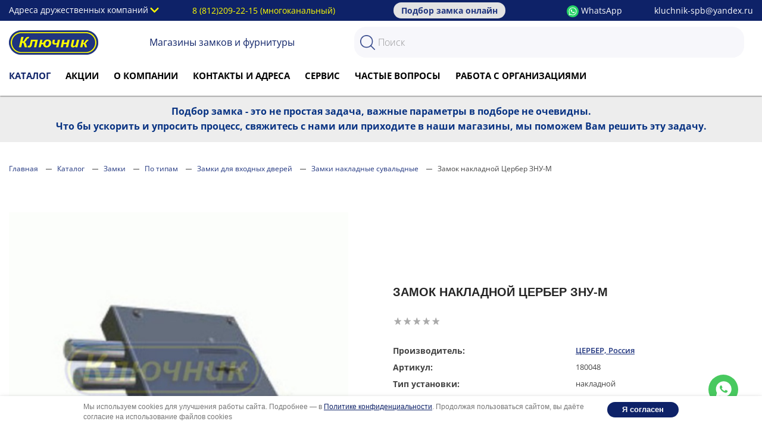

--- FILE ---
content_type: text/html; charset=UTF-8
request_url: https://kluchnik-spb.ru/catalog/product/zamok-nakladnoy-tserber-znu-m/
body_size: 16356
content:

<!DOCTYPE html>
<html itemscope itemtype="http://schema.org/WebPage" xml:lang="ru" lang="ru">
<head>
    <meta http-equiv="X-UA-Compatible" content="IE=edge">
    <meta name="viewport" content="width=device-width, initial-scale=1">
<!--    <meta name="viewport" content="width=device-width, initial-scale=1, user-scalable=no, minimal-ui">-->
            <title>Замок накладной Цербер ЗНУ-М купить в г. Санкт-Петербурге 3650 руб.</title>
                    <meta http-equiv="Content-Type" content="text/html; charset=UTF-8" />
<meta name="keywords" content="1апекс замок для входной двери, виды замков для входных дверей, виды замков для дверей входных фото, внутренние замки для входных дверей, врезной замок для входной двери, врезные замки для входных дверей купить, встраиваемые замки для входной двери, встроенный замок для двери входной, где купить замок для входной двери, дверная ручка для входной двери без замка, дверной замок для входной двери круглый, дверной замок для входной двери купить, дверной замок для входной двери накладной, дверной замок для входной двери с защелкой, дверной замок для входной двери с ручкой, дверные замки для входных дверей, дверные замки для входных дверей спб, дверные замки для металлических входных дверей, заглушка для замка входной двери, замена личинка для замка входной двери, замки дверные врезные для входных дверей, замки для входной двери в квартиру, замки для входной двери спб, замки для входной двери установка, замки для входных дверей замена, замки для входных дверей рядом, замки для входных дверей цилиндровый, замки для входных металлических дверей спб, замки накладной для входных металлических дверей, замок apecs для входной двери, замок врезной для входных металлических дверей, замок врезной для деревянных входных дверей, замок гардиан для входной двери, замок для входной двери, замок для входной двери kale, замок для входной двери барьер, замок для входной двери купить спб, замок для входной двери с вертушкой, замок для входной двери цена, замок для входной двери черный, замок для входной железной двери, замок для входной металлической двери, замок для входной металлической двери барьер, замок для двери входной врезной металлической купить, замок для двери входной китай, замок для двери входной накладной, замок для деревянной входной двери, замок для пластиковой входной двери, замок защелка для входной металлической двери, замок ключ для входной двери, замок круглый для входной двери, замок магнитный для входной двери, замок на планке для входной двери, замок с вертушкой для входной двери купить, замок с защелкой для входной двери, замок с отпечатком для входной двери, запорная планка для замка входной двери, запчасти для замка входной двери, как выбрать замок для входной двери, как выбрать личинку для замка входной двери, как называется замок для входной двери, как подобрать замок для входной двери, как подобрать личинку для замка входной двери, какие личинки для замков входной двери, какой замок выбрать для входной двери, какой замок лучше для входной двери, китайский замок для входной двери, классы замков для входных дверей, кодовый замок для входной двери, кодовый замок для входной двери квартиры, комплект замка для входной двери, купить замок для входной двери, купить замок для входной двери адрес, купить замок для входной двери спб guardian, купить замок для входной металлической двери, купить замок для входной пластиковой двери, купить замок защелку для входной двери, купить личинку для замка входной двери, купить накладной замок для входной двери, купить накладной замок для металлической входной двери, купить ручку для замка входной металлической двери, купить ручку с замком для входной двери, купить цилиндровый механизм для замка входной двери, личинка для замка входной двери, личинка для замка входной двери купить спб, личинка для замка входной двери с вертушкой, личинка для замка входной двери цена, лучшие личинки для замка входной двери, лучший замок для входной двери, магазин замков для входных дверей, механизмы замка для входных дверей, надежные замки для входных дверей, названия замков для входной двери, накладки на замок для входной двери, нижний замок для входной двери, ответная планка для замка входной двери, планка для замка входной двери, продажа замков для входных дверей, продажа замков для входных дверей спб магазины, размеры замков для входных дверей, рейтинг замков для входных дверей, рейтинг личинок для замков входной двери, ручка для входной двери без замка, ручка для входной двери без замка купить, ручка для замка входной двери, ручки для входной металлической двери без замка, ручки для замка входной двери металлической, самые надежные замки для входных дверей, советский замок для входной двери, старые замки для входных дверей, сувальдные замки для входных дверей, типы замков для входных дверей, умные замки для входных дверей, цилиндр для замка входной двери, электронные замки для входных дверей, боковые замки для роллет, замок apecs для роллеты, замок для роллет, замок для роллет 30x120, замок для роллет apecs , личинка замка для роллеты, замок для роллеты с крестовым ключом, замок накладной для роллет, замок ригельный для роллет, купить замок для роллет, купить замок ригельный для роллет" />
<meta name="description" content="Замок накладной Цербер ЗНУ-М, за 3650 руб., купить  в Санкт-Петербурге — в наличии в магазинах &amp;quot;Ключник&amp;quot;. Скидки на опт, магазины по всему городу, подбор замка по фото за 5 минут. Широкий выбор замков и фурнитуры российских, европейских и китайских производителей. Низкие цены Звоните  +7 (8120) 209-22-15. " />
<script data-skip-moving="true">(function(w, d, n) {var cl = "bx-core";var ht = d.documentElement;var htc = ht ? ht.className : undefined;if (htc === undefined || htc.indexOf(cl) !== -1){return;}var ua = n.userAgent;if (/(iPad;)|(iPhone;)/i.test(ua)){cl += " bx-ios";}else if (/Windows/i.test(ua)){cl += ' bx-win';}else if (/Macintosh/i.test(ua)){cl += " bx-mac";}else if (/Linux/i.test(ua) && !/Android/i.test(ua)){cl += " bx-linux";}else if (/Android/i.test(ua)){cl += " bx-android";}cl += (/(ipad|iphone|android|mobile|touch)/i.test(ua) ? " bx-touch" : " bx-no-touch");cl += w.devicePixelRatio && w.devicePixelRatio >= 2? " bx-retina": " bx-no-retina";if (/AppleWebKit/.test(ua)){cl += " bx-chrome";}else if (/Opera/.test(ua)){cl += " bx-opera";}else if (/Firefox/.test(ua)){cl += " bx-firefox";}ht.className = htc ? htc + " " + cl : cl;})(window, document, navigator);</script>


<link href="/bitrix/cache/css/s1/buymax_furniture1.0_copy/page_0e2116961ab7a13123adf0a77663fa05/page_0e2116961ab7a13123adf0a77663fa05_v1.css?17636273394407" type="text/css"  rel="stylesheet" />
<link href="/bitrix/cache/css/s1/buymax_furniture1.0_copy/template_bd991a886d40103d36963920c659187a/template_bd991a886d40103d36963920c659187a_v1.css?1768320536130090" type="text/css"  data-template-style="true" rel="stylesheet" />







<link rel="canonical" href="https://kluchnik-spb.ru/catalog/product/zamok-nakladnoy-tserber-znu-m/" />
   
    <link rel="shortcut icon" href="/local/templates/buymax_furniture1.0_copy/images/favicon.svg">

        
    
        
    <link rel="stylesheet" type="text/css" href="/local/templates/buymax_furniture1.0_copy/css/styles.css">
    <link rel="stylesheet" type="text/css" href="/local/templates/buymax_furniture1.0_copy/css/stylesheet.css">    
    <link rel="stylesheet" type="text/css" href="/local/templates/buymax_furniture1.0_copy/css/all_elements.css">

             
    
    

    
    <meta name="yandex-verification" content="b573fd8cb4cd5429"/>
    <meta name="google-site-verification" content="0NWjJ2sLJLA1_ToAOIU20j_2qvWbnyvingiI_Qnb2Xs"/>
            <!-- Global site tag (gtag.js) - Google Analytics -->
                        <meta name="google-site-verification" content="_0s1h3tSHfkKmC5Dgxy3g2ydMKSvzDfHqrkgG70u2M4"/>
</head>
<body class="fullwidth skin4 home inner">
<div class="modal-overflow"></div>
<div id="panel"></div>
<div class="top-head-menu" >
    <div class="header__top_wrapper">
        <form class="header-bottom-searchbar__form s-form custom-bottom-searchbar-mobile" action="/search/">
            <input class="header-bottom-searchbar__input custom-bottom-searchbar " id="title-search-input2" placeholder="Поиск" type="text" name="q" value="" size="40" maxlength="50" autocomplete="off">
        </form>
        <div class="container container__custom">
            <div class="container__list--box">
                <div class="header__list select">
                    <input class="select__input" type="hidden" name="">
                    <div class="select__head">Адреса дружественных компаний</div>
                    <ul class="select__list" style="display: none;">
                        <li class="select__item"><a href="#footer">наб. Обводного канала, д.148/152</a></li>
                        <li class="select__item"><a href="#footer">ул. Коллонтай, д. 18</a></li>
                        <li class="select__item"><a href="#footer">Южное шоссе, д. 37, к.1</a></li>
                        <li class="select__item"><a href="#footer">пр. Науки, д.21 к1</a></li>
                    </ul>
                </div>
<!--                <img class="arrow_address_list" src="/local/templates/buymax_furniture1.0_copy/images/arrow_down.svg" alt="arrow_down">-->
            </div>

            <a class="header__tel" href="tel:88122092215" target="_blank">
                <span class="header__text" style="color:#ffff00">8 (812)209-22-15 (многоканальный)</span>
            </a>
            <a class="header__tel podbor" href="https://wa.me/79311110195" target="_blank">
                <span class="header__text ">Подбор замка онлайн</span>
            </a>
            <a class="header__tel" href="https://wa.me/79311110195" target="_blank">
                <span class="header__text"><img src="/new-design/img/free-icon-social-15707820.png" alt="" style="max-width: 20px;" /> WhatsApp</span>
            </a>
            <a class="header_email" href="mailto:kluchnik-spb@yandex.ru" target="_blank">
                <span class="header__text">kluchnik-spb@yandex.ru</span>
            </a>
        </div>
    </div>
    <div class="container j-s-b" id="header">
        <div class="logo-box c-j-c">
            <a href="/"><img src="/pic/logo.png"
                             alt="Ключник - продажа дверных замков, фурнитуры, ручек, комплектов и других скобяных изделий."></a>
        </div>
        <div class="header__social">
            <span>Магазины замков и фурнитуры</span>
			        </div>

        <div class="headerSearchIcon" id="btn-mobile-toggle-search"></div>
        <div class="header__search_wrapper">
            <div class="container">
    <div class="header-bottom-searchbar" id="title-search">
        <form class="header-bottom-searchbar__form s-form" action="/search/">
<!--            <h3 class="tz-title-search">--><!--</h3>-->
<!--            <input class="header-bottom-searchbar__input custom-bottom-searchbar" id="--><!--" placeholder="--><!--" type="text"-->
<!--                   name="q" value="" size="40" maxlength="50" autocomplete="off"/>-->
            <input class="header-bottom-searchbar__input custom-bottom-searchbar" id="title-search-input" placeholder="Поиск" type="text"
                   name="q" value="" size="40" maxlength="50" autocomplete="off"/>
<!--            <input name="s" class="header-bottom-searchbar__input-icon button-search" type="submit" value=" "/>-->
        </form>
    </div>
</div>

    <p class="tz_search_string">Поиск по запросу: <b></b></p>
    <p class="tz_loading">Загрузка...</p>
    <div class="s_content title-search-result" id="s_content"></div>

        </div>
    </div>
    <div class="container custom_menu_container">
        <div class="menu-box flex">
            <style>
.menu-spavochnik, #search-btn {
 position:relative;
}
.menu-spavochnik:hover::after { 
 content: "Справочник"; 
 color:#ffff00;
 position:absolute;
 bottom:-20px;
 left:-150%;
}
#search-btn:hover::after { 
 content: "Поиск"; 
 color:#ffff00;
 position:absolute;
 bottom:-20px;
 left:-80%;
}
@media only screen and (max-width: 991px){
#btn-mobile-toggle {
    top: 20px;
  }
.menu-spavochnik, #search-btn {
    color: #fff;
    padding: 20px 5px;
    text-align: left;
}
.menu-box .new-top-menu-item {
    padding: 22px 0 22px 20px;
    text-align: left;
}
}
</style>
<div style="position:relative">
	<a id="btn-mobile-toggle"><span></span></a>
	<div id="megamenu">
		<ul class="new-top-menu flex">
			<!--                -->				<li class="new-top-menu-item  active"><a href="/catalog/" data-hover="Каталог">Каталог</a></li>
			<!--                -->				<li class="new-top-menu-item "><a href="/akcii/" data-hover="АКЦИИ">АКЦИИ</a></li>
			<!--                -->				<li class="new-top-menu-item "><a href="/o-kompanii/" data-hover="О компании">О компании</a></li>
			<!--                -->				<li class="new-top-menu-item "><a href="/nashi-magaziny/" data-hover="Контакты и адреса">Контакты и адреса</a></li>
			<!--                -->				<li class="new-top-menu-item "><a href="/services/" data-hover="Сервис">Сервис</a></li>
			<!--                -->				<li class="new-top-menu-item "><a href="/voprosy-i-otvety/" data-hover="Частые вопросы">Частые вопросы</a></li>
			<!--                -->				<li class="new-top-menu-item "><a href="/rabota-sorganizatsiyami/" data-hover="РАБОТА С ОРГАНИЗАЦИЯМИ">РАБОТА С ОРГАНИЗАЦИЯМИ</a></li>
			
		</ul>
<!--              <div class="menu-search-box c-j-c">-->
<!--			<a class="menu-spavochnik" href="/spravochnik">-->
<!--				<img src="/pic/book.png" alt="Справочник" />-->
<!--		                <span class="search-hid"> Справочник</span>-->
<!--			</a>-->
<!--		</div>-->
<!--		<div class="menu-search-box c-j-c">-->
<!--			<a id="search-btn" href="">-->
<!--				<img src="/pic/poisk.png" alt="ПОИСК ПО САЙТУ" />-->
<!--				<span class="search-hid"> Поиск по сайту</span>-->
<!--			</a>-->
<!--		</div>-->
	</div>

</div>
        </div>
    </div>
</div>
	



	</div>
<!--<div class="col-sm-12" id="search">-->
<!--    <a class="topbar-close" href="" title="Close"></a>-->
<!---->
<!---->
<!--    --><!---->
<!--    <div class="button-search"></div>-->
<!---->
<!---->
<!--</div>-->
<span id="titleAncor"></span>

<div class="info-block-header">
	<p>Подбор замка - это не простая задача, важные параметры в подборе не очевидны.</p>
	<p>Что бы ускорить и упросить процесс, свяжитесь с нами или приходите в наши магазины, мы поможем Вам решить эту задачу.</p>
</div>

 <div class="breadcrumb">
                <div class="container">
                    <div class="row">
                        <div class="col-md-12"><ul itemprop="http://schema.org/breadcrumb" itemscope itemtype="http://schema.org/BreadcrumbList"><li itemprop="itemListElement" itemscope itemtype="http://schema.org/ListItem"><a href="/" title="Главная" itemprop="name">Главная</a>
				<meta itemprop="position" content="1" /></li><li itemprop="itemListElement" itemscope itemtype="http://schema.org/ListItem"><a href="/catalog/" title="Каталог" itemprop="name">Каталог</a>
				<meta itemprop="position" content="2" /></li><li itemprop="itemListElement" itemscope itemtype="http://schema.org/ListItem"><a href="/catalog/zamki-v-spb/" title="Замки" itemprop="name">Замки</a>
				<meta itemprop="position" content="3" /></li><li itemprop="itemListElement" itemscope itemtype="http://schema.org/ListItem"><a href="/catalog/zamki-v-spb/zamki-po-tipam/" title="По типам" itemprop="name">По типам</a>
				<meta itemprop="position" content="4" /></li><li itemprop="itemListElement" itemscope itemtype="http://schema.org/ListItem"><a href="/catalog/zamki-v-spb/zamki-po-tipam/zamki-dlya-vkhodnykh-dverey/" title="Замки для входных дверей" itemprop="name">Замки для входных дверей</a>
				<meta itemprop="position" content="5" /></li><li itemprop="itemListElement" itemscope itemtype="http://schema.org/ListItem"><a href="/catalog/zamki-v-spb/zamki-po-tipam/zamki-dlya-vkhodnykh-dverey/zamki-nakladnye-suvaldnye/" title="Замки накладные сувальдные" itemprop="name">Замки накладные сувальдные</a>
				<meta itemprop="position" content="6" /></li><li itemprop="itemListElement" itemscope itemtype="http://schema.org/ListItem"><span itemprop="name">Замок накладной Цербер ЗНУ-М</span>
				<meta itemprop="position" content="7" /></li></ul></div></div></div></div>

<div class="container category-page">
	<div class="row">
		<div id="content">
	<div class="product-info">
		<div class="container">
			<div itemscope="" itemtype="http://schema.org/Product" class="custom_grid_container">
                <div class="title_wrapper">
                    <h1 itemprop="name">Замок накладной Цербер ЗНУ-М</h1>
                    <div class="iblock-vote" id="vote_556">


<table border="0" cellspacing="0" cellpadding="0">
	<tr>
										<td><div id="vote_556_0" class="star-active star-empty tz_vote_stars" title="1" onmouseover="voteScript.trace_vote(this, true);" onmouseout="voteScript.trace_vote(this, false)" onclick="voteScript.do_vote(this, 'vote_556', {'SESSION_PARAMS':'45d93a434a987c5ab8f839cb73900e3e','PAGE_PARAMS':{'ELEMENT_ID':'556'},'sessid':'df35f4669a6198da0e406e37a86a9297','AJAX_CALL':'Y'})"></div></td>
							<td><div id="vote_556_1" class="star-active star-empty tz_vote_stars" title="2" onmouseover="voteScript.trace_vote(this, true);" onmouseout="voteScript.trace_vote(this, false)" onclick="voteScript.do_vote(this, 'vote_556', {'SESSION_PARAMS':'45d93a434a987c5ab8f839cb73900e3e','PAGE_PARAMS':{'ELEMENT_ID':'556'},'sessid':'df35f4669a6198da0e406e37a86a9297','AJAX_CALL':'Y'})"></div></td>
							<td><div id="vote_556_2" class="star-active star-empty tz_vote_stars" title="3" onmouseover="voteScript.trace_vote(this, true);" onmouseout="voteScript.trace_vote(this, false)" onclick="voteScript.do_vote(this, 'vote_556', {'SESSION_PARAMS':'45d93a434a987c5ab8f839cb73900e3e','PAGE_PARAMS':{'ELEMENT_ID':'556'},'sessid':'df35f4669a6198da0e406e37a86a9297','AJAX_CALL':'Y'})"></div></td>
							<td><div id="vote_556_3" class="star-active star-empty tz_vote_stars" title="4" onmouseover="voteScript.trace_vote(this, true);" onmouseout="voteScript.trace_vote(this, false)" onclick="voteScript.do_vote(this, 'vote_556', {'SESSION_PARAMS':'45d93a434a987c5ab8f839cb73900e3e','PAGE_PARAMS':{'ELEMENT_ID':'556'},'sessid':'df35f4669a6198da0e406e37a86a9297','AJAX_CALL':'Y'})"></div></td>
							<td><div id="vote_556_4" class="star-active star-empty tz_vote_stars" title="5" onmouseover="voteScript.trace_vote(this, true);" onmouseout="voteScript.trace_vote(this, false)" onclick="voteScript.do_vote(this, 'vote_556', {'SESSION_PARAMS':'45d93a434a987c5ab8f839cb73900e3e','PAGE_PARAMS':{'ELEMENT_ID':'556'},'sessid':'df35f4669a6198da0e406e37a86a9297','AJAX_CALL':'Y'})"></div></td>
									<td class="vote-result"><div id="wait_vote_556"></div></td>
		</tr>
</table>
</div>                </div>
<!--				<div class="col-md-6 left image-panel col-no-padding">-->
				<meta itemprop="logo" content="https://www.kluchnik-spb.ru/pic/logo.png">
                <div class="image-panel">
					<div class="image">
						<a rel="fancy_box_group" class="product-image-link fancybox_image show" itemprop="image" href="/upload/iblock/890/890bd354f1f21d8bcb8e02750be9861b.jpg">
    						<img src="/upload/resize_cache/iblock/890/390_390_2d29d77e550e5ee030a7610f56279832c/890bd354f1f21d8bcb8e02750be9861b.jpg" class="main-image" alt="Замок накладной Цербер ЗНУ-М">
						</a>
																							<a rel="fancy_box_group" class="product-image-link fancybox_image" href="/upload/iblock/fce/TSerber-ZNU_M.jpg">
                                        <img src="/upload/iblock/fce/TSerber-ZNU_M.jpg" class="main-image" alt="Замок накладной Цербер ЗНУ-М">
                                    </a>
															                            
                        						    <div class="image-additional">
							    <a class="prev-slide" href="javascript:void(0)" title=""><i class="fa fa-angle-up"></i></a>
							    <div class="image-addit-list">
								    <a class="change_image_in_product selected" href="/upload/iblock/890/890bd354f1f21d8bcb8e02750be9861b.jpg">
									    <img width="140" src="/upload/resize_cache/iblock/890/390_390_2d29d77e550e5ee030a7610f56279832c/890bd354f1f21d8bcb8e02750be9861b.jpg" alt="Замок накладной Цербер ЗНУ-М" title="Замок накладной Цербер ЗНУ-М">
								    </a>
								    									    										    <a class="change_image_in_product" href="/upload/iblock/fce/TSerber-ZNU_M.jpg">
											    <img width="140"  src="/upload/iblock/fce/TSerber-ZNU_M.jpg" alt="" title="">
										    </a>
									    								    							    </div>
							    <a class="next-slide" href="javascript:void(0)" title=""><i class="fa fa-angle-down"></i></a>
						    </div>
                        					</div>

				<meta itemprop="itemCondition" content="http://schema.org/NewCondition">
					<div class="product-tabs">
						<div class="htabs" id="tabs">
							                                                                    <h4>Описание</h4>
                                                            													</div>
					<div class="tab-content" id="tab-description" style="display: block;">
													<p class="prod_romance_copy accent_spacing_sm_bottom" itemprop="description">Накладной замок Цербер ЗНУ-М оснащен тремя ригелями, его можно устанавливать на дверях гаражей и строений вспомогательных назначений. Замок открывается изнутри и снаружи ключом. Не менее 100 000 комбинаций может создать секретный механизм, который состоит из 8 сувальд.</p>
											</div>
					
					</div>
				</div>
<!--				<div class="col-md-6 right tz_product_info col-md-offset-1">-->
                <div class="tz_product_info">
			<div class="description">
				<!--<span style="color: red; font-size: 16px;">Скидка по карте 5-7% – Доступна.</span><br>-->
					                        		<span class="description__item--mod">Производитель:</span>
                                               <a class="description__catalog_link"  href="/brands/tserber-rossiya/"><span itemprop="brand">ЦЕРБЕР, Россия</span></a><!--<br>-->
                       	            	                        		<span class="description__item--mod">Артикул:</span> <span itemprop="sku">180048</span><!--<br>-->
	            	            	            		            		                		            		                		            		                		            		                                            <!--<br>--><span class="description__item--mod">Тип установки:</span><span data-d="накладной">накладной</span>
            					            		                		            		                		            		                		            		                		            		                                            <!--<br>--><span class="description__item--mod">Тип механизма:</span><span data-d="Сувальдный">Сувальдный</span>
            					            		                                            <!--<br>--><span class="description__item--mod">Наличие  ключей:</span><span data-d="4 шт.">4 шт.</span>
            					            		                		            		                		            		                		            		                		            		                		            		                                            <!--<br>--><span class="description__item--mod">Количество ригелей:</span><span data-d="3">3</span>
            					            		                		            		                		            		                                            <!--<br>--><span class="description__item--mod">Защёлка (под ручку):</span><span data-d="нет">нет</span>
            					            		                		            		                		            		                		            		                		            		                		            		                		            		                		            		                		            		                		            		                		            		                		            		                		            		                		            		                		            		                		            		                		            		                		            		                		            		                		            		                		            		                		            		                		            		                		            		                		            		                		                    			            	        </div>


<!--					-->


<!--				<div class="row col-no-padding tz_product_block_price">-->
                <div class="row tz_product_block_price">
					<div class="col-md-12 left col-no-padding price_wrapper" itemprop="offers" itemscope="" itemtype="http://schema.org/Offer">
						<div class="price">
<!--                            <span class="price-header">ЦЕНА:</span>-->
<!--##################################-->
							                            								<span class="price-new" itemprop="price">
                                                                                3 650 ₽                                                                    </span>
																<meta itemprop="priceCurrency" content="RUB" content="₽">
								<meta itemprop="availability" content="http://schema.org/InStock">
							<!--##################################-->
							<!--<span class="price-new" itemprop="price">3 650 ₽</span>
							                                														<meta itemprop="priceCurrency" content="RUB" content="₽">-->
                            <script data-b24-form="click/8/lb8a9o" data-skip-moving="true"> (function(w,d,u){ var s=d.createElement('script');s.async=true;s.src=u+'?'+(Date.now()/180000|0); var h=d.getElementsByTagName('script')[0];h.parentNode.insertBefore(s,h); })(window,document,'https://cdn-ru.bitrix24.ru/b12358508/crm/form/loader_8.js'); </script>
                                                        						</div>
<!--                        <button class="custom_basket_btn" type="submit">-->
<!--                            Добавить в корзину-->
<!--                        </button>-->

                                

                        						<!-- <div class="quantity">
							<button id="qty-dec" type="button">-</button>
							<input type="text" data-inc="#qty-inc" data-dec="#qty-dec" data-min="1" value="1" class="dynamic-number" size="2" name="quantity">
							<button id="qty-inc" type="button">+</button>
							<input type="hidden" value="556" size="2" name="product_id">
						</div> -->
					</div>
					<!-- <div class="col-md-7 right col-no-padding">
						<div class="details">
                            															<div id="button-cart" class="cart tz_add_to_basket" data-id="556"><a><span>Добавить в корзину</span></a></div>
														<div class="buy_one_click" onclick="addTaCartFast(556);">
                                <a><span>Купить в один клик</span></a>
									<a><span>Оставить заявку</span></a>
                            </div>
                            						</div>
					</div> -->
				</div>



<!--<script data-b24-form="click/8/lb8a9o" data-skip-moving="true"> (function(w,d,u){ var s=d.createElement('script');s.async=true;s.src=u+'?'+(Date.now()/180000|0); var h=d.getElementsByTagName('script')[0];h.parentNode.insertBefore(s,h); })(window,document,'https://cdn-ru.bitrix24.ru/b12358508/crm/form/loader_8.js'); </script>-->
<!--					<a href="#close" style="color: #000; height: 40px;-->
<!--    line-height: 40px;-->
<!--    border-radius: 30px;-->
<!--    border: 2px solid #ffff00;-->
<!--padding: 5px 10px;">Запросить специальную цену</a><br /><br />-->

    		</div>
                <div class="ask__question_box">
                    <p>Задайте вопрос</p> 
<p class="ask_soc" style="display: flex;align-items: center;">
<a href="https://wa.me/79311110195"><img src="/pic/whatsapp.png" style="width: 50px;height: auto;margin-right: 10px"  alt="в WhatsApp"></a> 
<a href="https://wa.me/79311110195" style="margin-right: 10px;">в WhatsApp</a> 
<a href="viber://chat?number=+79311110195"><img src="/pic/viber.png" style="width: 50px;height: auto;margin-right: 10px;margin-left: 10px" alt="в Viber"></a> 
<a href="viber://chat?number=+79311110195" style="margin-right: 10px;">в Viber</a> 
или 
<a href="tel:+78122092215"><img src="/pic/phone.png" style="width: 50px;height: auto;margin-right: 10px;margin-left: 10px"> </a>
<a href="tel:+78122092215">по телефону</a>
</p>

                </div>
                                <div class="vendor_box">
<!--                    Артикул: <b>--><!--</b><br /><br />-->
                                        

                        
                        Более 400 моделей замков в наличии. Подберем любой замок на замену по фото и параметрам. Проконсультируем, скомплектуем ручками, цилиндром, бронезащитой, ключевинами.<br />

                                        <p>
	 Мы предлагаем широкий ассортимент дверной и оконной фурнитуры по доступным ценам. На сайте отражена малая часть товаров.&nbsp;
</p>
<p>
	 Позвоните нам или приходите в один из <a href="https://www.kluchnik-spb.ru/nashi-magaziny/" target="_blank">наших магазинов</a> и мы подберем оптимальное решение под ваши задачи
</p>
<p>
</p>                </div>
			</div>
		</div>
	</div>



<div class="box featured_inline" style="width: 100%">
    <div class="container custom_swiper_container">
        <div class="box-heading custom__box-heading">
            Похожие товары            <!--       <div class="plus-heading"><span>+</span></div>-->
        </div>
        <div class="box-content product_slider-swiper">
            <div class="swiper-wrapper">
                                                        <div class="box-product product-grid swiper-slide">
                        <div>
                            <div class="thumb">
                                <a href="/catalog/product/zamok-suvaldnyy-mettem-zn4-030-0-1-levyy/">
                                                                            <img width="270" src="/upload/resize_cache/iblock/bca/3qwxm7e2fn4a50xyrjlwcnqpa3qo7id9/270_270_2/mettem-ZN4-030.0.1-L_1.jpg" title="Замок сувальдный Меттэм ЗН4 030.0.1 Левый" alt="Замок сувальдный Меттэм ЗН4 030.0.1 Левый" />
                                                                    </a>
                                <div class="quick-view">
                                    <a class="quick_view" data-id="1211"></a>
                                </div>
                            </div>
                            <div class="row">
                                <div class="name">
                                    <a href="/catalog/product/zamok-suvaldnyy-mettem-zn4-030-0-1-levyy/">
                                        Замок сувальдный Меттэм ЗН4 030.0.1 Левый                                    </a>
                                </div>
                                                                <div class="price">
                                                                        <div>2 650 ₽</div>
                                    <div class="rating">
                                        <img src="/local/templates/buymax_furniture1.0_copy/images/stars-0.png" />
                                    </div>
                                </div>
                            </div>
                                                            <div class="custom_basket_btn">
                                    <div class="add_to_basket" data-id="1211" data-name="Замок сувальдный Меттэм ЗН4 030.0.1 Левый" data-price="2650.00" data-price_id="1" data-count="1"><a><span> В корзину</span></a></div>
                                </div>
                                                    </div>
                    </div>
                                                        <div class="box-product product-grid swiper-slide">
                        <div>
                            <div class="thumb">
                                <a href="/catalog/product/zamok-nakladnoy-suvaldnyy-elbor-kremen-1-04-51-kma/">
                                                                            <img width="270" src="/upload/resize_cache/iblock/7bc/270_270_2/14_zamok_nakladnoy_eljbor_kremenj_1_04_51_kma.jpg" title="Замок накладной сувальдный Эльбор Кремень 1.04.51 КМА" alt="Замок накладной сувальдный Эльбор Кремень 1.04.51 КМА" />
                                                                    </a>
                                <div class="quick-view">
                                    <a class="quick_view" data-id="884"></a>
                                </div>
                            </div>
                            <div class="row">
                                <div class="name">
                                    <a href="/catalog/product/zamok-nakladnoy-suvaldnyy-elbor-kremen-1-04-51-kma/">
                                        Замок накладной сувальдный Эльбор Кремень 1.04.51 КМА                                    </a>
                                </div>
                                                                <div class="price">
                                                                        <div>1 700 ₽</div>
                                    <div class="rating">
                                        <img src="/local/templates/buymax_furniture1.0_copy/images/stars-0.png" />
                                    </div>
                                </div>
                            </div>
                                                            <div class="custom_basket_btn">
                                    <div class="add_to_basket" data-id="884" data-name="Замок накладной сувальдный Эльбор Кремень 1.04.51 КМА" data-price="1700.00" data-price_id="1" data-count="1"><a><span> В корзину</span></a></div>
                                </div>
                                                    </div>
                    </div>
                                                        <div class="box-product product-grid swiper-slide">
                        <div>
                            <div class="thumb">
                                <a href="/catalog/product/zamok-nakladnoy-elbor-kremen-1-04-62-kma-suvaldnyy/">
                                                                            <img width="270" src="/upload/resize_cache/iblock/6e7/270_270_2/15_zamok_nakladnoy_eljbor_kremenj_1_04_62_kma.jpg" title="Замок накладной Эльбор Кремень 1.04.62 КМА сувальдный" alt="Замок накладной Эльбор Кремень 1.04.62 КМА сувальдный" />
                                                                    </a>
                                <div class="quick-view">
                                    <a class="quick_view" data-id="885"></a>
                                </div>
                            </div>
                            <div class="row">
                                <div class="name">
                                    <a href="/catalog/product/zamok-nakladnoy-elbor-kremen-1-04-62-kma-suvaldnyy/">
                                        Замок накладной Эльбор Кремень 1.04.62 КМА сувальдный                                    </a>
                                </div>
                                                                <div class="price">
                                                                        <div>1 610 ₽</div>
                                    <div class="rating">
                                        <img src="/local/templates/buymax_furniture1.0_copy/images/stars-0.png" />
                                    </div>
                                </div>
                            </div>
                                                            <div class="custom_basket_btn">
                                    <div class="add_to_basket" data-id="885" data-name="Замок накладной Эльбор Кремень 1.04.62 КМА сувальдный" data-price="1610.00" data-price_id="1" data-count="1"><a><span> В корзину</span></a></div>
                                </div>
                                                    </div>
                    </div>
                                                        <div class="box-product product-grid swiper-slide">
                        <div>
                            <div class="thumb">
                                <a href="/catalog/product/zamok-nakladnoy-suvaldnyy-elbor-granit-1-06-52/">
                                                                            <img width="270" src="/upload/resize_cache/iblock/f1a/270_270_2/16_zamok_nakladnoy_eljbor_granit_1_06_52_ma.jpg" title="Замок накладной сувальдный Эльбор Гранит 1.06.52" alt="Замок накладной сувальдный Эльбор Гранит 1.06.52" />
                                                                    </a>
                                <div class="quick-view">
                                    <a class="quick_view" data-id="886"></a>
                                </div>
                            </div>
                            <div class="row">
                                <div class="name">
                                    <a href="/catalog/product/zamok-nakladnoy-suvaldnyy-elbor-granit-1-06-52/">
                                        Замок накладной сувальдный Эльбор Гранит 1.06.52                                    </a>
                                </div>
                                                                <div class="price">
                                                                        <div>3 290 ₽</div>
                                    <div class="rating">
                                        <img src="/local/templates/buymax_furniture1.0_copy/images/stars-0.png" />
                                    </div>
                                </div>
                            </div>
                                                            <div class="custom_basket_btn">
                                    <div class="add_to_basket" data-id="886" data-name="Замок накладной сувальдный Эльбор Гранит 1.06.52" data-price="3290.00" data-price_id="1" data-count="1"><a><span> В корзину</span></a></div>
                                </div>
                                                    </div>
                    </div>
                            </div>
            <div class="custom_arrow swiper-button-prev"></div>
            <div class="custom_arrow swiper-button-next"></div>
        </div>

    </div>
</div> 

</div>
	</div>
</div>

 
 <div class="container">
<div class="wrapper">
<h2>Купить дверной замок, фурнитуру, ручки, доводчики</h2>

<p>Магазин "Ключник" предлагает огромный выбор фурнитуры, включая дверные ручки для входных и межкомнатных дверей, ручки-защелки, замки накладные и врезные, замки, цилиндровые механизмы, личинки), дверные петли,  дизайнерскую фурнитуру, фурнитуру европейских и российских производителей и многое другое.</p>

<h2>Интернет-магазин дверной фурнитуры «Ключник»</h2>

<p>Приветствуем Вас на сайте одного из самых популярных магазинов «Ключник». Здесь Вы можете купить дверную фурнитуру в розницу и оптом по выгодным ценам. Широкий ассортимент товаров позволит полностью укомплектовать загородный дом, квартиру или офис качественной фурнитурой.</p>

<h3>В нашем каталоге – более 5000 товаров</h3>
<h4>Дверные ручки, в классическом, европейском или современном стиле. Вы можете купить дверную ручку в необычном дизайне или под старину.</h4>
<ul>
<li>✔ Замки врезные для межкомнатных и входных дверей </li>
<li>✔ Замки накладные для складских помещений.</li>
<li>✔ Замки навесные всех типов</li>
<li>✔ Дверные доводчики для межкомнатных или входных дверей. </li>
<li>✔ Дверные петли из стали: универсальные, левые/правые, а также петли, не требующие врезки</li>
<li>✔ Цилиндровые механизмы с высокой степенью секретности.</li>
<li>✔ Замок для входной двери</li>
<li>✔ Накладные замки</li>
<li>✔ Электромеханические замки</li>
<li>✔ Замки противопожарные</li>
<li>✔ Гаражные замки</li>
<li>✔ Врезные замки</li>
<li>✔ Замки с ручкой</li>
<li>✔ Замки для пластиковых дверей</li>

<p><a href="/spravochnik/" class="primery-btn  btn" style="margin-top:20px">Полезная информация</a></p>

<h2>Покупка дверной фурнитуры в СПб</h2>
<p>Во всех магазинах Ключник, вас ждут:</p>
<p><ul>
<li>✔ Выгодные цены и простота выбора с помощью наших сотрудников.</li>
<li>✔ Широкий ассортимент, который регулярно пополняется.</li>
<li>✔ Высокое качество и гарантии</li>
<li>✔ Поддержка от специалистов по всем вопросам.</li></p>

<h5>Услуги по проектированию и разработке дизайн-проектов любой сложности</h5>

<p>Мы предлагаем услуги по проектированию и разработке дизайн-проектов любой сложности. Наши специалисты имеют большой опыт в создании уникальных и функциональных решений для различных объектов.</p>
<p>Обращаясь к нам, вы получаете надёжного партнёра и гарантию качества выполненных работ.</p>
</div></div>

  <footer class="main-footer">
    <div class="wrapper">
      <div class="cl-logo">
        <div class="f-logo">
          <a href="/"><img src="/new-design/img/logo_44.png" alt="#" loading="lazy" ></a>
        </div>

        <div class="f-contacts">
		  <a href="tel:+79311110195">+7 (931) 111-01-95</a><br>
          <a href="tel:88122092215">8 (812) 209-22-15</a><br>
          <a href="mailto:kluchnik-spb@yandex.ru">kluchnik-spb@yandex.ru</a>
        </div>


        <div class="rt">
          <iframe title="yandex" src="https://yandex.ru/sprav/widget/rating-badge/1216091846?type=rating" width="150" height="50" frameborder="0"></iframe>

        </div>
      </div>

      <div class="cl-content">
        <div class="menu-row">
          <ul>
            <li><strong>Каталог</strong></li>
            <li><a href="/catalog/zamki-v-spb/">Замки</a></li>
            <li><a href="/catalog/ruchki/">Ручки</a></li>
            <li><a href="/catalog/petli/">Петли</a></li>
            <li><a href="/catalog/tsilindry/">Цилиндры</a></li>
            <li><a href="/catalog/velomoto-zamki/">Велосипедные тросы и мото замки</a></li>
            <li><a href="/catalog/okonnaya-furnitura/">Оконная фурнитура</a></li>
            <li><a href="/catalog/mebelnaya-furnitura/">Мебельная фурнитура</a></li>
            <li><a href="/catalog/aksessuary/">Аксессуары</a></li>
            <li><a href="/catalog/izdeliya-dlya-kgiop/">Изделия КГИОП</a></li>
            <li><a href="/catalog/pod-kovku-i-bronzu/">Под Ковку и Бронзу</a></li>
            <li><a href="/catalog/furnitura-dlya-otkatnykh-dverey/">Фурнитура для откатных дверей</a></li>
          </ul>
          <ul>
            <li><strong>Работа с организациями</strong></li>
            <li><a href="/rabota-sorganizatsiyami/">Для УК</a></li>
            <li><a href="/rabota-sorganizatsiyami/">Для дизайнеров</a></li>
            <li><a href="/rabota-sorganizatsiyami/">Для строителей</a></li>
            <li><a href="/rabota-sorganizatsiyami/">Для установщиков</a></li>
          </ul>
          <ul>
            <li><strong>О Нас</strong></li>
            <li><a href="/nashi-magaziny/">Контакты и адреса магазинов</a></li>
            <li><a href="/voprosy-i-otvety/">Вопрос-ответ</a></li>
            <li><a href="/spravochnik/">Полезная информация</a></li>
            <li><a href="/brands/">Бренды</a></li>
            <li><a href="/akcii/"><strong>Акции</strong></a></li>
            <li><a href="/services/"><strong>Сервис</strong></a></li>
          </ul>
          <ul class="f-loc">
            <li><strong>Магазины группы дружественных компаний</strong></li>
            <li><a href="/nashi-magaziny/#cont1">СПб, наб. Обводного к., д. 148/152 <br>м. Нарвская, м. Балтийская</a></li>

            <li><a href="/nashi-magaziny/#cont2">СПб, ул. Коллонтай, д. 18 <br>м. Проспект Большевиков</a></li>

            <li><a href="/nashi-magaziny/#cont3">СПб Южное шоссе, д. 37, к.1 <br>м. Проспект Славы, <br> м. Ломоносовская</a></li>

            <li><a href="/nashi-magaziny/#cont4">СПб пр. Науки, д.21 к1 <br>м. Академическая</a></li>

          </ul>

        </div>


        <div class="copy-row">
          <p>Вся информация на сайте носит исключительно ознакомительный характер и не являются публичной офертой,
            определённой пунктом 2 статьи 437 Гражданского кодекса Российской Федерации.</p>

          <div class="copy-links">
            <a href="/politics/#footer_politics"> Политика конфиденциальности </a>
            <a href="https://integrator.digital">Разработка: Integrator.digital</a>

          </div>
        </div>
      </div>
    </div>
  </footer>
  
  <div id="footer-bar">
  <div class="inner">
    <div>
      <a href="https://kluchnik-spb.ru/catalog/">
        <span class="img icon-menu"></span>
        <span class="title">Каталог</span>
      </a>
    </div>
    <div>
      <a href="https://kluchnik-spb.ru/nashi-magaziny/">
        <span class="img icon-location"></span>
        <span class="title">Магазины</span>
      </a>
    </div>
    <div>
      <div class="fake-phone">
        <a href="tel: +7(812)209-22-15" class="fake-phone-imit">
          <span class="img icon-phone"></span>
          <span class="title">Позвонить</span>
        </a>
        <a href="tel:+79311110195" class="comagic_phone transparent">+7 (931) 111 01 95</a>
      </div>
    </div>
    <div>
      <a href="https://wa.me/79311110195" class="chat-btn">
        <span class="img icon-chat"></span>
        <span class="title">WhatsApp</span>
      </a>
    </div>
    <div>
      <a href="#" class="mob-menuopener">
        <span class="img icon-cart"></span>

        <span class="title">Меню</span>
      </a>
    </div>

  </div>
</div>
  
                                          
  
  
  
  
  
  
  
  
  
  
        <footer id="footer">
        <div class="cookie_notice">
            <div class="cookie-wrap">
            <div>Мы используем cookies для улучшения работы сайта. Подробнее — в <a href="/politics/#footer_politics">Политике конфиденциальности</a>. Продолжая пользоваться сайтом, вы даёте согласие на использование файлов cookies</div>
            <div>
                <a class="cookie_btn" id="cookie_close" href="#close">Я согласен</a>
            </div>
            </div>
        </div>
        </footer>
        
        <div class="lock"></div>
        <a class="scrollup"></a>

        

            <!-- Yandex.Metrika counter -->  <noscript><div><img src="https://mc.yandex.ru/watch/15674599" style="position:absolute; left:-9999px;" alt="" /></div></noscript> <!-- /Yandex.Metrika counter -->
                         <script type="application/ld+json">{
    "@context": "https:\/\/schema.org",
    "@type": "Organization",
    "name": "Ключник",
    "description": "Магазин &quot;Ключник&quot; специализируется на продаже дверных замков, фурнитуры, ручек, комплектов и других скобяных изделий. Звоните! Приходите!",
    "logo": "https:\/\/kluchnik-spb.ru\/pic\/logo.png",
    "url": "https:\/\/kluchnik-spb.ru\/",
    "email": "kluchnik-spb@yandex.ru",
    "contactPoint": [
        {
            "@type": "ContactPoint",
            "telephone": "88122092215",
            "contactType": "customer service"
        },
        {
            "@type": "ContactPoint",
            "telephone": "+79311110195",
            "contactType": "customer service"
        },
        {
            "@type": "ContactPoint",
            "telephone": "+79311110193",
            "contactType": "customer service"
        },
        {
            "@type": "ContactPoint",
            "telephone": "+79311110192",
            "contactType": "customer service"
        },
        {
            "@type": "ContactPoint",
            "telephone": "+79311110194",
            "contactType": "customer service"
        }
    ],
    "sameAs": [
        "https:\/\/wa.me\/79311110195"
    ],
    "address": [
    	"190020, Санкт-Петербург, наб. Обводного канала д. 148/152",
    	"Санкт-Петербург, ул. Коллонтай, д. 18, СтройМаркет «Архимед» цокольный этаж, секция 1-13",
    	"Санкт-Петербург, Южное шоссе, д.37 к.1, ТК «Multimex», ж/д. ст. Сортировочная, ближайшая ст. м. Проспект Славы",
    	"Санкт-Петербург, пр. Науки д.21, к.1, СтройМаркет «Архимед»"
    ]
}</script>   
    

    <a class="sticky_soc_btn" href="https://wa.me/79311110195">
                <img src="/local/templates/buymax_furniture1.0_copy/images/icon/watsapp.svg" alt="watsapp" loading="lazy" >
            </a>


       

 <script>if(!window.BX)window.BX={};if(!window.BX.message)window.BX.message=function(mess){if(typeof mess==='object'){for(let i in mess) {BX.message[i]=mess[i];} return true;}};</script>
<script>(window.BX||top.BX).message({"JS_CORE_LOADING":"Загрузка...","JS_CORE_NO_DATA":"- Нет данных -","JS_CORE_WINDOW_CLOSE":"Закрыть","JS_CORE_WINDOW_EXPAND":"Развернуть","JS_CORE_WINDOW_NARROW":"Свернуть в окно","JS_CORE_WINDOW_SAVE":"Сохранить","JS_CORE_WINDOW_CANCEL":"Отменить","JS_CORE_WINDOW_CONTINUE":"Продолжить","JS_CORE_H":"ч","JS_CORE_M":"м","JS_CORE_S":"с","JSADM_AI_HIDE_EXTRA":"Скрыть лишние","JSADM_AI_ALL_NOTIF":"Показать все","JSADM_AUTH_REQ":"Требуется авторизация!","JS_CORE_WINDOW_AUTH":"Войти","JS_CORE_IMAGE_FULL":"Полный размер"});</script><script src="/bitrix/js/main/core/core.min.js?1757080936229643"></script><script>BX.Runtime.registerExtension({"name":"main.core","namespace":"BX","loaded":true});</script>
<script>BX.setJSList(["\/bitrix\/js\/main\/core\/core_ajax.js","\/bitrix\/js\/main\/core\/core_promise.js","\/bitrix\/js\/main\/polyfill\/promise\/js\/promise.js","\/bitrix\/js\/main\/loadext\/loadext.js","\/bitrix\/js\/main\/loadext\/extension.js","\/bitrix\/js\/main\/polyfill\/promise\/js\/promise.js","\/bitrix\/js\/main\/polyfill\/find\/js\/find.js","\/bitrix\/js\/main\/polyfill\/includes\/js\/includes.js","\/bitrix\/js\/main\/polyfill\/matches\/js\/matches.js","\/bitrix\/js\/ui\/polyfill\/closest\/js\/closest.js","\/bitrix\/js\/main\/polyfill\/fill\/main.polyfill.fill.js","\/bitrix\/js\/main\/polyfill\/find\/js\/find.js","\/bitrix\/js\/main\/polyfill\/matches\/js\/matches.js","\/bitrix\/js\/main\/polyfill\/core\/dist\/polyfill.bundle.js","\/bitrix\/js\/main\/core\/core.js","\/bitrix\/js\/main\/polyfill\/intersectionobserver\/js\/intersectionobserver.js","\/bitrix\/js\/main\/lazyload\/dist\/lazyload.bundle.js","\/bitrix\/js\/main\/polyfill\/core\/dist\/polyfill.bundle.js","\/bitrix\/js\/main\/parambag\/dist\/parambag.bundle.js"]);
</script>
<script>BX.Runtime.registerExtension({"name":"ui.dexie","namespace":"BX.DexieExport","loaded":true});</script>
<script>BX.Runtime.registerExtension({"name":"ls","namespace":"window","loaded":true});</script>
<script>BX.Runtime.registerExtension({"name":"fx","namespace":"window","loaded":true});</script>
<script>BX.Runtime.registerExtension({"name":"fc","namespace":"window","loaded":true});</script>
<script>(window.BX||top.BX).message({"LANGUAGE_ID":"ru","FORMAT_DATE":"DD.MM.YYYY","FORMAT_DATETIME":"DD.MM.YYYY HH:MI:SS","COOKIE_PREFIX":"BITRIX_SM","SERVER_TZ_OFFSET":"10800","UTF_MODE":"Y","SITE_ID":"s1","SITE_DIR":"\/","USER_ID":"","SERVER_TIME":1768794760,"USER_TZ_OFFSET":0,"USER_TZ_AUTO":"Y","bitrix_sessid":"df35f4669a6198da0e406e37a86a9297"});</script><script  src="/bitrix/cache/js/s1/buymax_furniture1.0_copy/kernel_main/kernel_main_v1.js?1765954823158483"></script>
<script src="/bitrix/js/ui/dexie/dist/dexie.bundle.min.js?1757080915102530"></script>
<script src="/bitrix/js/main/core/core_ls.min.js?17370154862683"></script>
<script src="/bitrix/js/main/core/core_frame_cache.min.js?175708091810481"></script>
<script src="/bitrix/js/main/cphttprequest.min.js?15692449243623"></script>
<script>BX.setJSList(["\/bitrix\/js\/main\/core\/core_fx.js","\/bitrix\/js\/main\/session.js","\/bitrix\/js\/main\/pageobject\/dist\/pageobject.bundle.js","\/bitrix\/js\/main\/core\/core_window.js","\/bitrix\/js\/main\/date\/main.date.js","\/bitrix\/js\/main\/core\/core_date.js","\/bitrix\/js\/main\/utils.js","\/local\/templates\/buymax_furniture1.0_copy\/js\/jquery-1.7.1.min.js","\/local\/templates\/buymax_furniture1.0_copy\/js\/jquery-ui-1.8.16.custom.min.js","\/local\/templates\/buymax_furniture1.0_copy\/js\/utils.js","\/local\/templates\/buymax_furniture1.0_copy\/js\/tabs.js","\/local\/templates\/buymax_furniture1.0_copy\/js\/init.js","\/local\/templates\/buymax_furniture1.0_copy\/js\/masked.js","\/local\/templates\/buymax_furniture1.0_copy\/js\/fancybox\/jquery.fancybox.js","\/local\/templates\/buymax_furniture1.0_copy\/js\/common.js","\/local\/templates\/buymax_furniture1.0_copy\/js\/swiper-bundle.min.js","\/new-design\/js\/scripts.js","\/bitrix\/components\/bitrix\/search.title\/script.js","\/local\/templates\/buymax_furniture1.0_copy\/components\/bitrix\/search.title\/catalog_header\/script.js"]);</script>
<script>BX.setCSSList(["\/bitrix\/templates\/buymax_furniture1.0_copy\/components\/bitrix\/breadcrumb\/.default\/style.css","\/local\/templates\/buymax_furniture1.0_copy\/components\/bitrix\/catalog\/tz_catalog2\/style.css","\/local\/templates\/buymax_furniture1.0_copy\/components\/bitrix\/catalog\/tz_catalog2\/bitrix\/catalog.element\/catalog-element\/style.css","\/local\/templates\/buymax_furniture1.0_copy\/components\/bitrix\/iblock.vote\/tz_ajax_vote\/style.css","\/local\/templates\/buymax_furniture1.0_copy\/css\/swiper-bundle.min.css","\/local\/templates\/buymax_furniture1.0_copy\/css\/grid.css","\/local\/templates\/buymax_furniture1.0_copy\/css\/menu.css","\/local\/templates\/buymax_furniture1.0_copy\/css\/media.css","\/local\/templates\/buymax_furniture1.0_copy\/js\/fancybox\/jquery.fancybox.css","\/new-design\/css\/styles.css","\/local\/templates\/buymax_furniture1.0_copy\/components\/bitrix\/search.title\/catalog_header\/style.css","\/local\/templates\/buymax_furniture1.0_copy\/styles.css","\/local\/templates\/buymax_furniture1.0_copy\/template_styles.css"]);</script>
<script>var ajaxMessages = {wait:"Загрузка..."}</script>



<script  src="/bitrix/cache/js/s1/buymax_furniture1.0_copy/template_a75850b34fefde0f0a33db6aeb83aea8/template_a75850b34fefde0f0a33db6aeb83aea8_v1.js?1763627337563851"></script>

<script>
        TZ_PRODCUT = "Товар";
        TZ_PRODCUT_IN_BASKET = "Уже в корзине";
        TZ_SUCBASKET = "успешно добавлен в корзину";
        TZ_VALIDATE = "Введите не менее 3 символов";
        TZ_VALIDATE_MAIL = "Проверьте на корректность E-mail";
        TZ_MASKED_INPUT = "+7 (999) 999-99-99";
        TZ_MASKED_INPUT_PLACEHOLDER = "+7 (___) ___-__-__";
        TZ_FAST_ORDER_OK = "Ваш заказ принят, с вами свяжутся в течении нескольких минут";
        TZ_JS_VALIDATE_PHONE = "Введите телефон";
        TZ_JS_SUBSCRIBE_OK = "Спасибо за подписку!";
        TZ_JS_SUBSCRIBE_HAS_MAIL = "Такой email уже подписан на рассылку";
        TZ_JS_SITE_DIR = "/";
    </script>

<script async src="https://www.googletagmanager.com/gtag/js?id=UA-131103392-4"></script>
<script>
            window.dataLayer = window.dataLayer || [];

            function gtag() {
                dataLayer.push(arguments);
            }

            gtag('js', new Date());

            gtag('config', 'UA-131103392-4');
        </script>
<script>
    BX.ready(function () {
        new JCTitleSearch({
            'AJAX_PAGE': '/catalog/product/zamok-nakladnoy-tserber-znu-m/',
            'CONTAINER_ID': 'title-search',
            'INPUT_ID': 'title-search-input',
            'MIN_QUERY_LEN': 2
        });
    });
</script><script type="text/javascript">
if(!window.voteScript) window.voteScript =
{
	trace_vote: function(div, flag)
	{
		var my_div;
		var r = div.id.match(/^vote_(\d+)_(\d+)$/);
		for(var i = r[2]; i >= 0; i--)
		{
			my_div = document.getElementById('vote_'+r[1]+'_'+i);
			if(my_div)
			{
				if(flag)
				{
					if(!my_div.saved_class)
						my_div.saved_className = my_div.className;
					if(my_div.className!='star-active star-over')
						my_div.className = 'star-active star-over';
				}
				else
				{
					if(my_div.saved_className && my_div.className != my_div.saved_className)
						my_div.className = my_div.saved_className;
				}
			}
		}
		i = r[2]+1;
		while(my_div = document.getElementById('vote_'+r[1]+'_'+i))
		{
			if(my_div.saved_className && my_div.className != my_div.saved_className)
				my_div.className = my_div.saved_className;
			i++;
		}
	},
		do_vote: function(div, parent_id, arParams)
	{
		var r = div.id.match(/^vote_(\d+)_(\d+)$/);

		var vote_id = r[1];
		var vote_value = r[2];

		function __handler(data)
		{
			var obContainer = document.getElementById(parent_id);
			if (obContainer)
			{
				//16a �� ������������, ��� ������ �������� ������ ���� ������� (�������� div ��� table)
				var obResult = document.createElement("DIV");
				obResult.innerHTML = data;
				obContainer.parentNode.replaceChild(obResult.firstChild, obContainer);
			}
		}

		BX('wait_' + parent_id).innerHTML = BX.message('JS_CORE_LOADING');
				arParams['vote'] = 'Y';
		arParams['vote_id'] = vote_id;
		arParams['rating'] = vote_value;
				BX.ajax.post(
			'/bitrix/components/bitrix/iblock.vote/component.php',
			arParams,
			__handler
		);
			}
}
</script><script type='text/javascript'>

          /* 
        (function(w,d,u){
                var s=d.createElement('script');s.async=true;s.src=u+'?'+(Date.now()/60000|0);
                var h=d.getElementsByTagName('script')[0];h.parentNode.insertBefore(s,h);
        })(window,document,'https://cdn.bitrix24.ru/b12358508/crm/site_button/loader_2_1rjx1n.js');
*/
        </script>
<script type="text/javascript" > (function(m,e,t,r,i,k,a){m[i]=m[i]||function(){(m[i].a=m[i].a||[]).push(arguments)}; m[i].l=1*new Date();k=e.createElement(t),a=e.getElementsByTagName(t)[0],k.async=1,k.src=r,a.parentNode.insertBefore(k,a)}) (window, document, "script", "https://mc.yandex.ru/metrika/tag.js", "ym"); ym(15674599, "init", { clickmap:true, trackLinks:true, accurateTrackBounce:true, webvisor:true }); </script><script>
            (function(i,s,o,g,r,a,m){i['GoogleAnalyticsObject']=r;i[r]=i[r]||function(){
            (i[r].q=i[r].q||[]).push(arguments)},i[r].l=1*new Date();a=s.createElement(o),
            m=s.getElementsByTagName(o)[0];a.async=1;a.src=g;m.parentNode.insertBefore(a,m)
            })(window,document,'script','https://www.google-analytics.com/analytics.js','ga');

            ga('create', 'UA-88030123-1', 'auto');
            ga('send', 'pageview');

        </script>
<script>
        // функция возвращает cookie с именем name, если есть, если нет, то undefined    
        function getCookie(name) {
            let matches = document.cookie.match(new RegExp(
            "(?:^|; )" + name.replace(/([\.$?*|{}\(\)\[\]\\\/\+^])/g, '\\$1') + "=([^;]*)"
            ));
            return matches ? decodeURIComponent(matches[1]) : undefined;
        }
        let cookiecook = getCookie("cookiecook"),
        cookiewin = document.getElementsByClassName('cookie_notice')[0];    
        // проверяем, есть ли у нас cookie, с которой мы не показываем окно и если нет, запускаем показ
        if (cookiecook != "no") {
            // показываем    
            cookiewin.style.display="block"; 
            // закрываем по клику
            document.getElementById("cookie_close").addEventListener("click", function(){
                cookiewin.style.display="none";    
                // записываем cookie на 1 день, с которой мы не показываем окно
                let date = new Date;
                date.setDate(date.getDate() + 14);    
                document.cookie = "cookiecook=no; path=/; expires=" + date.toUTCString();               
            });
        }
    </script>
</body>




</html>


--- FILE ---
content_type: text/css
request_url: https://kluchnik-spb.ru/bitrix/cache/css/s1/buymax_furniture1.0_copy/page_0e2116961ab7a13123adf0a77663fa05/page_0e2116961ab7a13123adf0a77663fa05_v1.css?17636273394407
body_size: 1022
content:


/* Start:/bitrix/templates/buymax_furniture1.0_copy/components/bitrix/breadcrumb/.default/style.css?16432095421025*/
.bx_breadcrumbs{
    margin-bottom:15px;
    padding-top:0px
}
.bx_breadcrumbs ul{
    margin:0;
    padding:0
}
.bx_breadcrumbs ul li{
    display:inline-block;
    line-height:20px
}
.bx_breadcrumbs ul li a{
    display:block;
    padding:0 15px;
    background:url(/bitrix/templates/buymax_furniture1.0_copy/components/bitrix/breadcrumb/.default/images/breadcrumbs_arrow.png) no-repeat center right;
    color:#555;
    text-decoration:none;
    font-size:11px;
    opacity:.5
}
.bx_breadcrumbs ul li:first-child a{padding-left:0}
.bx_breadcrumbs ul li:last-child  a{background:none}
.bx_breadcrumbs ul li a:hover{
    text-decoration:underline;
    line-height:20px;
    opacity:1
}
.bx_breadcrumbs ul li span{
    display:block;
    padding:0 15px;
    color:#aaa;
    text-decoration:none;
    font-size:11px
}
.bx_breadcrumbs,
.bx_breadcrumbs ul li{
    -webkit-transition:all 0.3s ease;
    -moz-transition:all 0.3s ease;
    -ms-transition:all 0.3s ease;
    -o-transition:all 0.3s ease;
    transition:all 0.3s ease;
}

.breadcrumb {
    padding: 35px 0 0px 0px!important;
    text-align: left;
}
/* End */


/* Start:/local/templates/buymax_furniture1.0_copy/components/bitrix/catalog/tz_catalog2/style.css?16382735341317*/
.filter-button{
    text-transform: uppercase;
    color: #000;
    text-decoration: none;
    line-height: 1;
    display: block;
    padding: 10px 16px;
    font-size: 12px;
    border: 1px solid #20357f;
    border-radius: 30px;
    float: left;
    margin: 0 5px 10px 0;
}
 .filter-button span{  
    margin-left: 5px;
}
.filter-active {
    border-color: #20357f;
    background:#20357f;
    color:#fff;
}
.grid{}
.grid .bx_content_section{
	margin-bottom: 15px;
}
.grid .bx_sidebar{
	margin-bottom: 15px;
}

/* grid2x1 */
.grid2x1{}
.grid2x1 .bx_content_section{
	float: left;
	width: 66%;
	margin-bottom: 15px;
}
.grid2x1 .bx_sidebar{
	float: right;
	width: 33%;
	margin-bottom: 15px;
	padding-left: 5%;
	-webkit-box-sizing:border-box;
	-moz-box-sizing:border-box;
	box-sizing:border-box;
}
@media (max-width:960px){
	.grid2x1 .bx_sidebar{
		padding-left: 4%;
	}
}
@media (max-width:640px) {
	.grid2x1 .bx_content_section,
	.grid2x1 .bx_sidebar{
		width: 100%;
		float: none;
	}
	.grid2x1 .bx_sidebar{
		padding-left: 3%;
	}
}
@media (max-width:479px){
	.grid2x1 .bx_sidebar{
		padding-left: 1%;
	}

}

#kombox-filter .kombox-num .kombox-input {
    width: 5em !important;
    margin: 0;
}

#kombox-filter {
    margin-top: 0em!important;
}

.price-opt {
	font-size: 14px;
	color: #252525;
	margin-top: 12px;
}
/* End */


/* Start:/local/templates/buymax_furniture1.0_copy/components/bitrix/catalog/tz_catalog2/bitrix/catalog.element/catalog-element/style.css?163550016229*/
.product-info {
float:left;
}
/* End */


/* Start:/local/templates/buymax_furniture1.0_copy/components/bitrix/iblock.vote/tz_ajax_vote/style.css?1635500162571*/
div.star-active
{
    cursor: pointer;
}

div.star-empty
{
    background-image: url(/local/templates/buymax_furniture1.0_copy/components/bitrix/iblock.vote/tz_ajax_vote/images/empty.gif);
    width:12px;
    height:12px;
    overflow:hidden;
}

div.star-voted
{
    background-image: url(/local/templates/buymax_furniture1.0_copy/components/bitrix/iblock.vote/tz_ajax_vote/images/voted.gif);
    width:12px;
    height:12px;
    overflow:hidden;
}

div.star-over
{
    /*background-image: url(/local/templates/buymax_furniture1.0_copy/components/bitrix/iblock.vote/tz_ajax_vote/images/hover.png);*/
    background-image: url(/local/templates/buymax_furniture1.0_copy/components/bitrix/iblock.vote/tz_ajax_vote/images/hover_new_star.png);
    background-size: contain;
    width:12px;
    height:12px;
    overflow:hidden;
}
.iblock-vote td {
    padding:0px 2px;
}
.tz_vote_stars {
    background-size:cover;
}
/* End */
/* /bitrix/templates/buymax_furniture1.0_copy/components/bitrix/breadcrumb/.default/style.css?16432095421025 */
/* /local/templates/buymax_furniture1.0_copy/components/bitrix/catalog/tz_catalog2/style.css?16382735341317 */
/* /local/templates/buymax_furniture1.0_copy/components/bitrix/catalog/tz_catalog2/bitrix/catalog.element/catalog-element/style.css?163550016229 */
/* /local/templates/buymax_furniture1.0_copy/components/bitrix/iblock.vote/tz_ajax_vote/style.css?1635500162571 */


--- FILE ---
content_type: text/css
request_url: https://kluchnik-spb.ru/bitrix/cache/css/s1/buymax_furniture1.0_copy/template_bd991a886d40103d36963920c659187a/template_bd991a886d40103d36963920c659187a_v1.css?1768320536130090
body_size: 25672
content:


/* Start:/local/templates/buymax_furniture1.0_copy/css/swiper-bundle.min.css?175796185015563*/
/**
 * Swiper 7.4.1
 * Most modern mobile touch slider and framework with hardware accelerated transitions
 * https://swiperjs.com
 *
 * Copyright 2014-2021 Vladimir Kharlampidi
 *
 * Released under the MIT License
 *
 * Released on: December 24, 2021
 */

@font-face{font-family:swiper-icons;src:url('data:application/font-woff;charset=utf-8;base64, [base64]//wADZ2x5ZgAAAywAAADMAAAD2MHtryVoZWFkAAABbAAAADAAAAA2E2+eoWhoZWEAAAGcAAAAHwAAACQC9gDzaG10eAAAAigAAAAZAAAArgJkABFsb2NhAAAC0AAAAFoAAABaFQAUGG1heHAAAAG8AAAAHwAAACAAcABAbmFtZQAAA/gAAAE5AAACXvFdBwlwb3N0AAAFNAAAAGIAAACE5s74hXjaY2BkYGAAYpf5Hu/j+W2+MnAzMYDAzaX6QjD6/4//Bxj5GA8AuRwMYGkAPywL13jaY2BkYGA88P8Agx4j+/8fQDYfA1AEBWgDAIB2BOoAeNpjYGRgYNBh4GdgYgABEMnIABJzYNADCQAACWgAsQB42mNgYfzCOIGBlYGB0YcxjYGBwR1Kf2WQZGhhYGBiYGVmgAFGBiQQkOaawtDAoMBQxXjg/wEGPcYDDA4wNUA2CCgwsAAAO4EL6gAAeNpj2M0gyAACqxgGNWBkZ2D4/wMA+xkDdgAAAHjaY2BgYGaAYBkGRgYQiAHyGMF8FgYHIM3DwMHABGQrMOgyWDLEM1T9/w8UBfEMgLzE////P/5//f/V/xv+r4eaAAeMbAxwIUYmIMHEgKYAYjUcsDAwsLKxc3BycfPw8jEQA/[base64]/uznmfPFBNODM2K7MTQ45YEAZqGP81AmGGcF3iPqOop0r1SPTaTbVkfUe4HXj97wYE+yNwWYxwWu4v1ugWHgo3S1XdZEVqWM7ET0cfnLGxWfkgR42o2PvWrDMBSFj/IHLaF0zKjRgdiVMwScNRAoWUoH78Y2icB/yIY09An6AH2Bdu/UB+yxopYshQiEvnvu0dURgDt8QeC8PDw7Fpji3fEA4z/PEJ6YOB5hKh4dj3EvXhxPqH/SKUY3rJ7srZ4FZnh1PMAtPhwP6fl2PMJMPDgeQ4rY8YT6Gzao0eAEA409DuggmTnFnOcSCiEiLMgxCiTI6Cq5DZUd3Qmp10vO0LaLTd2cjN4fOumlc7lUYbSQcZFkutRG7g6JKZKy0RmdLY680CDnEJ+UMkpFFe1RN7nxdVpXrC4aTtnaurOnYercZg2YVmLN/d/gczfEimrE/fs/bOuq29Zmn8tloORaXgZgGa78yO9/cnXm2BpaGvq25Dv9S4E9+5SIc9PqupJKhYFSSl47+Qcr1mYNAAAAeNptw0cKwkAAAMDZJA8Q7OUJvkLsPfZ6zFVERPy8qHh2YER+3i/BP83vIBLLySsoKimrqKqpa2hp6+jq6RsYGhmbmJqZSy0sraxtbO3sHRydnEMU4uR6yx7JJXveP7WrDycAAAAAAAH//wACeNpjYGRgYOABYhkgZgJCZgZNBkYGLQZtIJsFLMYAAAw3ALgAeNolizEKgDAQBCchRbC2sFER0YD6qVQiBCv/H9ezGI6Z5XBAw8CBK/m5iQQVauVbXLnOrMZv2oLdKFa8Pjuru2hJzGabmOSLzNMzvutpB3N42mNgZGBg4GKQYzBhYMxJLMlj4GBgAYow/P/PAJJhLM6sSoWKfWCAAwDAjgbRAAB42mNgYGBkAIIbCZo5IPrmUn0hGA0AO8EFTQAA');font-weight:400;font-style:normal}:root{--swiper-theme-color:#007aff}.swiper{margin-left:auto;margin-right:auto;position:relative;overflow:hidden;list-style:none;padding:0;z-index:1}.swiper-vertical>.swiper-wrapper{flex-direction:column}.swiper-wrapper{position:relative;width:100%;height:100%;z-index:1;display:flex;transition-property:transform;box-sizing:content-box}.swiper-android .swiper-slide,.swiper-wrapper{transform:translate3d(0px,0,0)}.swiper-pointer-events{touch-action:pan-y}.swiper-pointer-events.swiper-vertical{touch-action:pan-x}.swiper-slide{flex-shrink:0;width:100%;height:100%;position:relative;transition-property:transform}.swiper-slide-invisible-blank{visibility:hidden}.swiper-autoheight,.swiper-autoheight .swiper-slide{height:auto}.swiper-autoheight .swiper-wrapper{align-items:flex-start;transition-property:transform,height}.swiper-3d,.swiper-3d.swiper-css-mode .swiper-wrapper{perspective:1200px}.swiper-3d .swiper-cube-shadow,.swiper-3d .swiper-slide,.swiper-3d .swiper-slide-shadow,.swiper-3d .swiper-slide-shadow-bottom,.swiper-3d .swiper-slide-shadow-left,.swiper-3d .swiper-slide-shadow-right,.swiper-3d .swiper-slide-shadow-top,.swiper-3d .swiper-wrapper{transform-style:preserve-3d}.swiper-3d .swiper-slide-shadow,.swiper-3d .swiper-slide-shadow-bottom,.swiper-3d .swiper-slide-shadow-left,.swiper-3d .swiper-slide-shadow-right,.swiper-3d .swiper-slide-shadow-top{position:absolute;left:0;top:0;width:100%;height:100%;pointer-events:none;z-index:10}.swiper-3d .swiper-slide-shadow{background:rgba(0,0,0,.15)}.swiper-3d .swiper-slide-shadow-left{background-image:linear-gradient(to left,rgba(0,0,0,.5),rgba(0,0,0,0))}.swiper-3d .swiper-slide-shadow-right{background-image:linear-gradient(to right,rgba(0,0,0,.5),rgba(0,0,0,0))}.swiper-3d .swiper-slide-shadow-top{background-image:linear-gradient(to top,rgba(0,0,0,.5),rgba(0,0,0,0))}.swiper-3d .swiper-slide-shadow-bottom{background-image:linear-gradient(to bottom,rgba(0,0,0,.5),rgba(0,0,0,0))}.swiper-css-mode>.swiper-wrapper{overflow:auto;scrollbar-width:none;-ms-overflow-style:none}.swiper-css-mode>.swiper-wrapper::-webkit-scrollbar{display:none}.swiper-css-mode>.swiper-wrapper>.swiper-slide{scroll-snap-align:start start}.swiper-horizontal.swiper-css-mode>.swiper-wrapper{scroll-snap-type:x mandatory}.swiper-vertical.swiper-css-mode>.swiper-wrapper{scroll-snap-type:y mandatory}.swiper-centered>.swiper-wrapper::before{content:'';flex-shrink:0;order:9999}.swiper-centered.swiper-horizontal>.swiper-wrapper>.swiper-slide:first-child{margin-inline-start:var(--swiper-centered-offset-before)}.swiper-centered.swiper-horizontal>.swiper-wrapper::before{height:100%;min-height:1px;width:var(--swiper-centered-offset-after)}.swiper-centered.swiper-vertical>.swiper-wrapper>.swiper-slide:first-child{margin-block-start:var(--swiper-centered-offset-before)}.swiper-centered.swiper-vertical>.swiper-wrapper::before{width:100%;min-width:1px;height:var(--swiper-centered-offset-after)}.swiper-centered>.swiper-wrapper>.swiper-slide{scroll-snap-align:center center}.swiper-virtual.swiper-css-mode .swiper-wrapper::after{content:'';position:absolute;left:0;top:0;pointer-events:none}.swiper-virtual.swiper-css-mode.swiper-horizontal .swiper-wrapper::after{height:1px;width:var(--swiper-virtual-size)}.swiper-virtual.swiper-css-mode.swiper-vertical .swiper-wrapper::after{width:1px;height:var(--swiper-virtual-size)}:root{--swiper-navigation-size:44px}.swiper-button-next,.swiper-button-prev{position:absolute;top:50%;width:calc(var(--swiper-navigation-size)/ 44 * 27);height:var(--swiper-navigation-size);margin-top:calc(0px - (var(--swiper-navigation-size)/ 2));z-index:10;cursor:pointer;display:flex;align-items:center;justify-content:center;color:var(--swiper-navigation-color,var(--swiper-theme-color))}.swiper-button-next.swiper-button-disabled,.swiper-button-prev.swiper-button-disabled{opacity:.35;cursor:auto;pointer-events:none}.swiper-button-next:after,.swiper-button-prev:after{font-family:swiper-icons;font-size:var(--swiper-navigation-size);text-transform:none!important;letter-spacing:0;text-transform:none;font-variant:initial;line-height:1}.swiper-button-prev,.swiper-rtl .swiper-button-next{left:10px;right:auto}.swiper-button-prev:after,.swiper-rtl .swiper-button-next:after{content:'prev'}.swiper-button-next,.swiper-rtl .swiper-button-prev{right:10px;left:auto}.swiper-button-next:after,.swiper-rtl .swiper-button-prev:after{content:'next'}.swiper-button-lock{display:none}.swiper-pagination{position:absolute;text-align:center;transition:.3s opacity;transform:translate3d(0,0,0);z-index:10}.swiper-pagination.swiper-pagination-hidden{opacity:0}.swiper-horizontal>.swiper-pagination-bullets,.swiper-pagination-bullets.swiper-pagination-horizontal,.swiper-pagination-custom,.swiper-pagination-fraction{bottom:10px;left:0;width:100%}.swiper-pagination-bullets-dynamic{overflow:hidden;font-size:0}.swiper-pagination-bullets-dynamic .swiper-pagination-bullet{transform:scale(.33);position:relative}.swiper-pagination-bullets-dynamic .swiper-pagination-bullet-active{transform:scale(1)}.swiper-pagination-bullets-dynamic .swiper-pagination-bullet-active-main{transform:scale(1)}.swiper-pagination-bullets-dynamic .swiper-pagination-bullet-active-prev{transform:scale(.66)}.swiper-pagination-bullets-dynamic .swiper-pagination-bullet-active-prev-prev{transform:scale(.33)}.swiper-pagination-bullets-dynamic .swiper-pagination-bullet-active-next{transform:scale(.66)}.swiper-pagination-bullets-dynamic .swiper-pagination-bullet-active-next-next{transform:scale(.33)}.swiper-pagination-bullet{width:var(--swiper-pagination-bullet-width,var(--swiper-pagination-bullet-size,8px));height:var(--swiper-pagination-bullet-height,var(--swiper-pagination-bullet-size,8px));display:inline-block;border-radius:50%;background:var(--swiper-pagination-bullet-inactive-color,#000);opacity:var(--swiper-pagination-bullet-inactive-opacity, .2)}button.swiper-pagination-bullet{border:none;margin:0;padding:0;box-shadow:none;-webkit-appearance:none;appearance:none}.swiper-pagination-clickable .swiper-pagination-bullet{cursor:pointer}.swiper-pagination-bullet:only-child{display:none!important}.swiper-pagination-bullet-active{opacity:var(--swiper-pagination-bullet-opacity, 1);background:var(--swiper-pagination-color,var(--swiper-theme-color))}.swiper-pagination-vertical.swiper-pagination-bullets,.swiper-vertical>.swiper-pagination-bullets{right:10px;top:50%;transform:translate3d(0px,-50%,0)}.swiper-pagination-vertical.swiper-pagination-bullets .swiper-pagination-bullet,.swiper-vertical>.swiper-pagination-bullets .swiper-pagination-bullet{margin:var(--swiper-pagination-bullet-vertical-gap,6px) 0;display:block}.swiper-pagination-vertical.swiper-pagination-bullets.swiper-pagination-bullets-dynamic,.swiper-vertical>.swiper-pagination-bullets.swiper-pagination-bullets-dynamic{top:50%;transform:translateY(-50%);width:8px}.swiper-pagination-vertical.swiper-pagination-bullets.swiper-pagination-bullets-dynamic .swiper-pagination-bullet,.swiper-vertical>.swiper-pagination-bullets.swiper-pagination-bullets-dynamic .swiper-pagination-bullet{display:inline-block;transition:.2s transform,.2s top}.swiper-horizontal>.swiper-pagination-bullets .swiper-pagination-bullet,.swiper-pagination-horizontal.swiper-pagination-bullets .swiper-pagination-bullet{margin:0 var(--swiper-pagination-bullet-horizontal-gap,4px)}.swiper-horizontal>.swiper-pagination-bullets.swiper-pagination-bullets-dynamic,.swiper-pagination-horizontal.swiper-pagination-bullets.swiper-pagination-bullets-dynamic{left:50%;transform:translateX(-50%);white-space:nowrap}.swiper-horizontal>.swiper-pagination-bullets.swiper-pagination-bullets-dynamic .swiper-pagination-bullet,.swiper-pagination-horizontal.swiper-pagination-bullets.swiper-pagination-bullets-dynamic .swiper-pagination-bullet{transition:.2s transform,.2s left}.swiper-horizontal.swiper-rtl>.swiper-pagination-bullets-dynamic .swiper-pagination-bullet{transition:.2s transform,.2s right}.swiper-pagination-progressbar{background:rgba(0,0,0,.25);position:absolute}.swiper-pagination-progressbar .swiper-pagination-progressbar-fill{background:var(--swiper-pagination-color,var(--swiper-theme-color));position:absolute;left:0;top:0;width:100%;height:100%;transform:scale(0);transform-origin:left top}.swiper-rtl .swiper-pagination-progressbar .swiper-pagination-progressbar-fill{transform-origin:right top}.swiper-horizontal>.swiper-pagination-progressbar,.swiper-pagination-progressbar.swiper-pagination-horizontal,.swiper-pagination-progressbar.swiper-pagination-vertical.swiper-pagination-progressbar-opposite,.swiper-vertical>.swiper-pagination-progressbar.swiper-pagination-progressbar-opposite{width:100%;height:4px;left:0;top:0}.swiper-horizontal>.swiper-pagination-progressbar.swiper-pagination-progressbar-opposite,.swiper-pagination-progressbar.swiper-pagination-horizontal.swiper-pagination-progressbar-opposite,.swiper-pagination-progressbar.swiper-pagination-vertical,.swiper-vertical>.swiper-pagination-progressbar{width:4px;height:100%;left:0;top:0}.swiper-pagination-lock{display:none}.swiper-scrollbar{border-radius:10px;position:relative;-ms-touch-action:none;background:rgba(0,0,0,.1)}.swiper-horizontal>.swiper-scrollbar{position:absolute;left:1%;bottom:3px;z-index:50;height:5px;width:98%}.swiper-vertical>.swiper-scrollbar{position:absolute;right:3px;top:1%;z-index:50;width:5px;height:98%}.swiper-scrollbar-drag{height:100%;width:100%;position:relative;background:rgba(0,0,0,.5);border-radius:10px;left:0;top:0}.swiper-scrollbar-cursor-drag{cursor:move}.swiper-scrollbar-lock{display:none}.swiper-zoom-container{width:100%;height:100%;display:flex;justify-content:center;align-items:center;text-align:center}.swiper-zoom-container>canvas,.swiper-zoom-container>img,.swiper-zoom-container>svg{max-width:100%;max-height:100%;object-fit:contain}.swiper-slide-zoomed{cursor:move}.swiper-lazy-preloader{width:42px;height:42px;position:absolute;left:50%;top:50%;margin-left:-21px;margin-top:-21px;z-index:10;transform-origin:50%;animation:swiper-preloader-spin 1s infinite linear;box-sizing:border-box;border:4px solid var(--swiper-preloader-color,var(--swiper-theme-color));border-radius:50%;border-top-color:transparent}.swiper-lazy-preloader-white{--swiper-preloader-color:#fff}.swiper-lazy-preloader-black{--swiper-preloader-color:#000}@keyframes swiper-preloader-spin{100%{transform:rotate(360deg)}}.swiper .swiper-notification{position:absolute;left:0;top:0;pointer-events:none;opacity:0;z-index:-1000}.swiper-free-mode>.swiper-wrapper{transition-timing-function:ease-out;margin:0 auto}.swiper-grid>.swiper-wrapper{flex-wrap:wrap}.swiper-grid-column>.swiper-wrapper{flex-wrap:wrap;flex-direction:column}.swiper-fade.swiper-free-mode .swiper-slide{transition-timing-function:ease-out}.swiper-fade .swiper-slide{pointer-events:none;transition-property:opacity}.swiper-fade .swiper-slide .swiper-slide{pointer-events:none}.swiper-fade .swiper-slide-active,.swiper-fade .swiper-slide-active .swiper-slide-active{pointer-events:auto}.swiper-cube{overflow:visible}.swiper-cube .swiper-slide{pointer-events:none;-webkit-backface-visibility:hidden;backface-visibility:hidden;z-index:1;visibility:hidden;transform-origin:0 0;width:100%;height:100%}.swiper-cube .swiper-slide .swiper-slide{pointer-events:none}.swiper-cube.swiper-rtl .swiper-slide{transform-origin:100% 0}.swiper-cube .swiper-slide-active,.swiper-cube .swiper-slide-active .swiper-slide-active{pointer-events:auto}.swiper-cube .swiper-slide-active,.swiper-cube .swiper-slide-next,.swiper-cube .swiper-slide-next+.swiper-slide,.swiper-cube .swiper-slide-prev{pointer-events:auto;visibility:visible}.swiper-cube .swiper-slide-shadow-bottom,.swiper-cube .swiper-slide-shadow-left,.swiper-cube .swiper-slide-shadow-right,.swiper-cube .swiper-slide-shadow-top{z-index:0;-webkit-backface-visibility:hidden;backface-visibility:hidden}.swiper-cube .swiper-cube-shadow{position:absolute;left:0;bottom:0px;width:100%;height:100%;opacity:.6;z-index:0}.swiper-cube .swiper-cube-shadow:before{content:'';background:#000;position:absolute;left:0;top:0;bottom:0;right:0;filter:blur(50px)}.swiper-flip{overflow:visible}.swiper-flip .swiper-slide{pointer-events:none;-webkit-backface-visibility:hidden;backface-visibility:hidden;z-index:1}.swiper-flip .swiper-slide .swiper-slide{pointer-events:none}.swiper-flip .swiper-slide-active,.swiper-flip .swiper-slide-active .swiper-slide-active{pointer-events:auto}.swiper-flip .swiper-slide-shadow-bottom,.swiper-flip .swiper-slide-shadow-left,.swiper-flip .swiper-slide-shadow-right,.swiper-flip .swiper-slide-shadow-top{z-index:0;-webkit-backface-visibility:hidden;backface-visibility:hidden}.swiper-creative .swiper-slide{-webkit-backface-visibility:hidden;backface-visibility:hidden;overflow:hidden;transition-property:transform,opacity,height}.swiper-cards{overflow:visible}.swiper-cards .swiper-slide{transform-origin:center bottom;-webkit-backface-visibility:hidden;backface-visibility:hidden;overflow:hidden}
/* End */


/* Start:/local/templates/buymax_furniture1.0_copy/css/grid.css?16355001629973*/
/*--------------------------------------------
Grid Framework
----------------------------------------------*/
.container {
	margin-right: auto;
	margin-left: auto;
	padding-left: 15px;
	padding-right: 15px;
}
.container-fluid {
	margin-right: auto;
	margin-left: auto;
	padding-left: 15px;
	padding-right: 15px;
}
.row {
	margin-left: -15px;
	margin-right: -15px;
	font-size: 0;
	clear: both;
}

.row:before,.row:after {
	content:" ";
	display:table;
}

.row:after, .clearfix:after,.container:after{clear:both}

.col-xs-1, .col-sm-1, .col-md-1, .col-lg-1, .col-xs-2, .col-sm-2, .col-md-2, .col-lg-2, .col-xs-3, .col-sm-3, .col-md-3, .col-lg-3, .col-xs-4, .col-sm-4, .col-md-4, .col-lg-4, .col-xs-5, .col-sm-5, .col-md-5, .col-lg-5, .col-xs-6, .col-sm-6, .col-md-6, .col-lg-6, .col-xs-7, .col-sm-7, .col-md-7, .col-lg-7, .col-xs-8, .col-sm-8, .col-md-8, .col-lg-8, .col-xs-9, .col-sm-9, .col-md-9, .col-lg-9, .col-xs-10, .col-sm-10, .col-md-10, .col-lg-10, .col-xs-11, .col-sm-11, .col-md-11, .col-lg-11, .col-xs-12, .col-sm-12, .col-md-12, .col-lg-12 {
	position: relative;
	min-height: 1px;
	padding-left: 15px;
	padding-right: 15px;
	display: inline-block;
	font-size: 14px;
	vertical-align: top;
	width: 100%;
}

.col-xs-12 {
	width: 100%;
}
.col-xs-11 {
	width: 91.66666667%;
}
.col-xs-10 {
	width: 83.33333333%;
}
.col-xs-9 {
	width: 75%;
}
.col-xs-8 {
	width: 66.66666667%;
}
.col-xs-7 {
	width: 58.33333333%;
}
.col-xs-6 {
	width: 50%;
}
.col-xs-5 {
	width: 41.66666667%;
}
.col-xs-4 {
	width: 33.33333333%;
}
.col-xs-3 {
	width: 25%;
}
.col-xs-2 {
	width: 16.66666667%;
}
.col-xs-1 {
	width: 8.33333333%;
}
.col-xs-pull-12 {
	right: 100%;
}
.col-xs-pull-11 {
	right: 91.66666667%;
}
.col-xs-pull-10 {
	right: 83.33333333%;
}
.col-xs-pull-9 {
	right: 75%;
}
.col-xs-pull-8 {
	right: 66.66666667%;
}
.col-xs-pull-7 {
	right: 58.33333333%;
}
.col-xs-pull-6 {
	right: 50%;
}
.col-xs-pull-5 {
	right: 41.66666667%;
}
.col-xs-pull-4 {
	right: 33.33333333%;
}
.col-xs-pull-3 {
	right: 25%;
}
.col-xs-pull-2 {
	right: 16.66666667%;
}
.col-xs-pull-1 {
	right: 8.33333333%;
}
.col-xs-pull-0 {
	right: auto;
}
.col-xs-push-12 {
	left: 100%;
}
.col-xs-push-11 {
	left: 91.66666667%;
}
.col-xs-push-10 {
	left: 83.33333333%;
}
.col-xs-push-9 {
	left: 75%;
}
.col-xs-push-8 {
	left: 66.66666667%;
}
.col-xs-push-7 {
	left: 58.33333333%;
}
.col-xs-push-6 {
	left: 50%;
}
.col-xs-push-5 {
	left: 41.66666667%;
}
.col-xs-push-4 {
	left: 33.33333333%;
}
.col-xs-push-3 {
	left: 25%;
}
.col-xs-push-2 {
	left: 16.66666667%;
}
.col-xs-push-1 {
	left: 8.33333333%;
}
.col-xs-push-0 {
	left: auto;
}
.col-xs-offset-12 {
	margin-left: 100%;
}
.col-xs-offset-11 {
	margin-left: 91.66666667%;
}
.col-xs-offset-10 {
	margin-left: 83.33333333%;
}
.col-xs-offset-9 {
	margin-left: 75%;
}
.col-xs-offset-8 {
	margin-left: 66.66666667%;
}
.col-xs-offset-7 {
	margin-left: 58.33333333%;
}
.col-xs-offset-6 {
	margin-left: 50%;
}
.col-xs-offset-5 {
	margin-left: 41.66666667%;
}
.col-xs-offset-4 {
	margin-left: 33.33333333%;
}
.col-xs-offset-3 {
	margin-left: 25%;
}
.col-xs-offset-2 {
	margin-left: 16.66666667%;
}
.col-xs-offset-1 {
	margin-left: 8.33333333%;
}
.col-xs-offset-0 {
	margin-left: 0%;
}


@media (min-width: 768px) {
	.col-sm-12 {
		width: 100%;
	}
	.col-sm-11 {
		width: 91.66666667%;
	}
	.col-sm-10 {
		width: 83.33333333%;
	}
	.col-sm-9 {
		width: 75%;
	}
	.col-sm-8 {
		width: 66.66666667%;
	}
	.col-sm-7 {
		width: 58.33333333%;
	}
	.col-sm-6 {
		width: 50%;
	}
	.col-sm-5 {
		width: 41.66666667%;
	}
	.col-sm-4 {
		width: 33.33333333%;
	}
	.col-sm-3 {
		width: 25%;
	}
	.col-sm-2 {
		width: 16.66666667%;
	}
	.col-sm-1 {
		width: 8.33333333%;
	}
	.col-sm-pull-12 {
		right: 100%;
	}
	.col-sm-pull-11 {
		right: 91.66666667%;
	}
	.col-sm-pull-10 {
		right: 83.33333333%;
	}
	.col-sm-pull-9 {
		right: 75%;
	}
	.col-sm-pull-8 {
		right: 66.66666667%;
	}
	.col-sm-pull-7 {
		right: 58.33333333%;
	}
	.col-sm-pull-6 {
		right: 50%;
	}
	.col-sm-pull-5 {
		right: 41.66666667%;
	}
	.col-sm-pull-4 {
		right: 33.33333333%;
	}
	.col-sm-pull-3 {
		right: 25%;
	}
	.col-sm-pull-2 {
		right: 16.66666667%;
	}
	.col-sm-pull-1 {
		right: 8.33333333%;
	}
	.col-sm-pull-0 {
		right: auto;
	}
	.col-sm-push-12 {
		left: 100%;
	}
	.col-sm-push-11 {
		left: 91.66666667%;
	}
	.col-sm-push-10 {
		left: 83.33333333%;
	}
	.col-sm-push-9 {
		left: 75%;
	}
	.col-sm-push-8 {
		left: 66.66666667%;
	}
	.col-sm-push-7 {
		left: 58.33333333%;
	}
	.col-sm-push-6 {
		left: 50%;
	}
	.col-sm-push-5 {
		left: 41.66666667%;
	}
	.col-sm-push-4 {
		left: 33.33333333%;
	}
	.col-sm-push-3 {
		left: 25%;
	}
	.col-sm-push-2 {
		left: 16.66666667%;
	}
	.col-sm-push-1 {
		left: 8.33333333%;
	}
	.col-sm-push-0 {
		left: auto;
	}
	.col-sm-offset-12 {
		margin-left: 100%;
	}
	.col-sm-offset-11 {
		margin-left: 91.66666667%;
	}
	.col-sm-offset-10 {
		margin-left: 83.33333333%;
	}
	.col-sm-offset-9 {
		margin-left: 75%;
	}
	.col-sm-offset-8 {
		margin-left: 66.66666667%;
	}
	.col-sm-offset-7 {
		margin-left: 58.33333333%;
	}
	.col-sm-offset-6 {
		margin-left: 50%;
	}
	.col-sm-offset-5 {
		margin-left: 41.66666667%;
	}
	.col-sm-offset-4 {
		margin-left: 33.33333333%;
	}
	.col-sm-offset-3 {
		margin-left: 25%;
	}
	.col-sm-offset-2 {
		margin-left: 16.66666667%;
	}
	.col-sm-offset-1 {
		margin-left: 8.33333333%;
	}
	.col-sm-offset-0 {
		margin-left: 0%;
	}
}
@media (min-width: 992px) {
	.col-md-12 {
		width: 100%;
	}
	.col-md-11 {
		width: 91.66666667%;
	}
	.col-md-10 {
		width: 83.33333333%;
	}
	.col-md-9 {
		width: 75%;
	}
	.col-md-8 {
		width: 66.66666667%;
	}
	.col-md-7 {
		width: 58.33333333%;
	}
	.col-md-6 {
		width: 50%;
	}
	.col-md-5 {
		width: 41.66666667%;
	}
	.col-md-4 {
		width: 33.33333333%;
	}
	.col-md-3 {
		width: 25%;
	}
	.col-md-2 {
		width: 16.66666667%;
	}
	.col-md-1 {
		width: 8.33333333%;
	}
	.col-md-pull-12 {
		right: 100%;
	}
	.col-md-pull-11 {
		right: 91.66666667%;
	}
	.col-md-pull-10 {
		right: 83.33333333%;
	}
	.col-md-pull-9 {
		right: 75%;
	}
	.col-md-pull-8 {
		right: 66.66666667%;
	}
	.col-md-pull-7 {
		right: 58.33333333%;
	}
	.col-md-pull-6 {
		right: 50%;
	}
	.col-md-pull-5 {
		right: 41.66666667%;
	}
	.col-md-pull-4 {
		right: 33.33333333%;
	}
	.col-md-pull-3 {
		right: 25%;
	}
	.col-md-pull-2 {
		right: 16.66666667%;
	}
	.col-md-pull-1 {
		right: 8.33333333%;
	}
	.col-md-pull-0 {
		right: auto;
	}
	.col-md-push-12 {
		left: 100%;
	}
	.col-md-push-11 {
		left: 91.66666667%;
	}
	.col-md-push-10 {
		left: 83.33333333%;
	}
	.col-md-push-9 {
		left: 75%;
	}
	.col-md-push-8 {
		left: 66.66666667%;
	}
	.col-md-push-7 {
		left: 58.33333333%;
	}
	.col-md-push-6 {
		left: 50%;
	}
	.col-md-push-5 {
		left: 41.66666667%;
	}
	.col-md-push-4 {
		left: 33.33333333%;
	}
	.col-md-push-3 {
		left: 25%;
	}
	.col-md-push-2 {
		left: 16.66666667%;
	}
	.col-md-push-1 {
		left: 8.33333333%;
	}
	.col-md-push-0 {
		left: auto;
	}
	.col-md-offset-12 {
		margin-left: 100%;
	}
	.col-md-offset-11 {
		margin-left: 91.66666667%;
	}
	.col-md-offset-10 {
		margin-left: 83.33333333%;
	}
	.col-md-offset-9 {
		margin-left: 75%;
	}
	.col-md-offset-8 {
		margin-left: 66.66666667%;
	}
	.col-md-offset-7 {
		margin-left: 58.33333333%;
	}
	.col-md-offset-6 {
		margin-left: 50%;
	}
	.col-md-offset-5 {
		margin-left: 41.66666667%;
	}
	.col-md-offset-4 {
		margin-left: 33.33333333%;
	}
	.col-md-offset-3 {
		margin-left: 25%;
	}
	.col-md-offset-2 {
		margin-left: 16.66666667%;
	}
	.col-md-offset-1 {
		margin-left: 8.33333333%;
	}
	.col-md-offset-0 {
		margin-left: 0%;
	}
}
@media (min-width: 1200px) {
	.col-lg-12 {
		width: 100%;
	}
	.col-lg-11 {
		width: 91.66666667%;
	}
	.col-lg-10 {
		width: 83.33333333%;
	}
	.col-lg-9 {
		width: 75%;
	}
	.col-lg-8 {
		width: 66.66666667%;
	}
	.col-lg-7 {
		width: 58.33333333%;
	}
	.col-lg-6 {
		width: 50%;
	}
	.col-lg-5 {
		width: 41.66666667%;
	}
	.col-lg-4 {
		width: 33.33333333%;
	}
	.col-lg-3 {
		width: 25%;
	}
	.col-lg-2 {
		width: 16.66666667%;
	}
	.col-lg-1 {
		width: 8.33333333%;
	}
	.col-lg-pull-12 {
		right: 100%;
	}
	.col-lg-pull-11 {
		right: 91.66666667%;
	}
	.col-lg-pull-10 {
		right: 83.33333333%;
	}
	.col-lg-pull-9 {
		right: 75%;
	}
	.col-lg-pull-8 {
		right: 66.66666667%;
	}
	.col-lg-pull-7 {
		right: 58.33333333%;
	}
	.col-lg-pull-6 {
		right: 50%;
	}
	.col-lg-pull-5 {
		right: 41.66666667%;
	}
	.col-lg-pull-4 {
		right: 33.33333333%;
	}
	.col-lg-pull-3 {
		right: 25%;
	}
	.col-lg-pull-2 {
		right: 16.66666667%;
	}
	.col-lg-pull-1 {
		right: 8.33333333%;
	}
	.col-lg-pull-0 {
		right: auto;
	}
	.col-lg-push-12 {
		left: 100%;
	}
	.col-lg-push-11 {
		left: 91.66666667%;
	}
	.col-lg-push-10 {
		left: 83.33333333%;
	}
	.col-lg-push-9 {
		left: 75%;
	}
	.col-lg-push-8 {
		left: 66.66666667%;
	}
	.col-lg-push-7 {
		left: 58.33333333%;
	}
	.col-lg-push-6 {
		left: 50%;
	}
	.col-lg-push-5 {
		left: 41.66666667%;
	}
	.col-lg-push-4 {
		left: 33.33333333%;
	}
	.col-lg-push-3 {
		left: 25%;
	}
	.col-lg-push-2 {
		left: 16.66666667%;
	}
	.col-lg-push-1 {
		left: 8.33333333%;
	}
	.col-lg-push-0 {
		left: auto;
	}
	.col-lg-offset-12 {
		margin-left: 100%;
	}
	.col-lg-offset-11 {
		margin-left: 91.66666667%;
	}
	.col-lg-offset-10 {
		margin-left: 83.33333333%;
	}
	.col-lg-offset-9 {
		margin-left: 75%;
	}
	.col-lg-offset-8 {
		margin-left: 66.66666667%;
	}
	.col-lg-offset-7 {
		margin-left: 58.33333333%;
	}
	.col-lg-offset-6 {
		margin-left: 50%;
	}
	.col-lg-offset-5 {
		margin-left: 41.66666667%;
	}
	.col-lg-offset-4 {
		margin-left: 33.33333333%;
	}
	.col-lg-offset-3 {
		margin-left: 25%;
	}
	.col-lg-offset-2 {
		margin-left: 16.66666667%;
	}
	.col-lg-offset-1 {
		margin-left: 8.33333333%;
	}
	.col-lg-offset-0 {
		margin-left: 0%;
	}
}
@media (max-width: 767px) {
	.hidden-xs {
		display: none !important;
	}
}
@media (min-width: 768px) and (max-width: 991px) {
	.hidden-sm {
		display: none !important;
	}
}
@media (min-width: 992px) and (max-width: 1199px) {
	.hidden-md {
		display: none !important;
	}
}
@media (min-width: 1200px) {
	.hidden-lg {
		display: none !important;
	}
}

/* End */


/* Start:/local/templates/buymax_furniture1.0_copy/css/menu.css?17210343717321*/
/*mega menu*/
@media only screen and (max-width: 991px) {
	/*mega menu for mobile*/
	.navigation {
		margin-bottom: 30px;
		text-align: left;
		background-color: #fff;
	}
		#btn-mobile-catlog-toggle,
		#btn-mobile-toggle {
		cursor: pointer;
		padding: 10px 15px;
		display: block;
		margin-right: 12px;
		text-transform: uppercase;
		background-color: transparent;
        color: #ffff00;
padding:0;
	}
	.fa-navicon:before, .fa-reorder:before, .fa-bars:before{
font-size:35px;
}

	
	#btn-mobile-catlog-toggle {background-color: #374b7b; color: #fff;}
	

	
	#menu .mainmenu {
		padding-top: 15px;
	}
	#menu .mainmenu li {
		padding: 0 0 10px;
	}
	#menu .mainmenu > li {
		line-height: 1.2;
	}
	#menu .mainmenu > li > a {
		padding-bottom: 10px;
		display: block;
	}
	#menu .mainmenu > li ul {
		padding-left: 15px;
		border-left: 1px solid #eeeeee;
		margin-left: 10px;
	}
	#menu .mainmenu > li li {
		position: relative;
	}
	#menu .mainmenu > li li:before {
		content: '';
		width: 10px;
		height: 1px;
		background-color: #eeeeee;
		position: absolute;
		left: -15px;
		top: 10px;
	}
	#megamenu-catalog,
	#megamenu {
		display: none;
		padding: 15px 15px 0;
	}
	#megamenu .dropdown-container {
		display: none;
		background-color: #fff;
		padding: 15px;
	}
	#megamenu .dropdown-container .container {
		padding: 10px 0;
		width: 100%;
	}
	#megamenu li.item {
		margin-bottom: 20px;
		position: relative;
	}
	#megamenu li.item:before,
	#megamenu li.item:after {
		content: " ";
		display: table;
	}
	#megamenu li.item:after {
		clear: both;
	}
	#megamenu li.item p {
		color: #666;
		font-size: 13px;
	}
	#megamenu li.item > a {
		color: #252525;
		font-size: 12px;
		display: inline-block;
		text-transform: uppercase;
	}
	#megamenu li.item .menu-category-image {
		margin-right: 15px;
	}
	#megamenu li.item .menu-category-title {
		display: block;
		font-size: 16px;
		text-transform: uppercase;
	}
	#megamenu li.item .subcat {
		margin: 0 !important;
	}
	#megamenu li.item .btn-expand-menu {
		position: absolute;
		right: 0;
	}
	#megamenu li.item .btn-expand-menu:before {
		font-family: 'kuler';
		font-style: normal;
		font-weight: normal;
		font-variant: normal;
		text-transform: none;
		line-height: 1;
		content: "\e602";
		display: inline-block;
		color: #252525;
	}
	#megamenu li.item.expand .btn-expand-menu:before {
		transform: rotate(45deg);
		-webkit-transform: rotate(45deg);
		-moz-transform: rotate(45deg);
		-ms-transform: rotate(45deg);
		-o-transform: rotate(45deg);
	}
	#megamenu .product .hover {
		display: none;
	}

	/* catalog-menu & top-menu */
		.skin4 .navigation.catalog-menu {background-color: #fff;}
		
		#btn-mobile-catlog-toggle {background-color: #252525;}
		#btn-mobile-catlog-toggle .container {padding: 0 15px 0 15px;  position: relative;}
		
		#btn-mobile-toggle i{position: absolute;top:15px;right: 0;}
		#btn-mobile-catlog-toggle i{position: absolute;top:4px;right: 15px;}
		
		#megamenu {padding: 15px;}
		#megamenu-catalog {
			position: relative;
			border: 1px solid #eaeae2;
			background-color: rgba(234, 234, 226, 1);
			padding: 0;
			margin: 10px 0px;
		}

		#megamenu-catalog .container, 
		#megamenu .container{padding: 0;}
		
		#megamenu-catalog > li > a {
			display: inline-block;
			font-size: 14px;
			padding: 5px 0 5px 30px;
			color: #777;
			font-family: "Didact Gothic",sans-serif;
			text-transform: uppercase;
		}
		
		#megamenu-catalog .dropdown-container {display: none;}	
		#megamenu-catalog .dropdown-container .item {border: none;}	
		
		#megamenu-catalog .item.parent.category:nth-child(even) {background-color: #dfdfd3;}

		#megamenu-catalog .item.parent.category .fa-angle-up,
		#megamenu-catalog .item.parent.category .fa-angle-down{
			font-size: 20px;
			line-height: 22px;
			margin: 0px 10px 10px;
			position: absolute;
			right: 0;
		}
		
		.btn-mobile-submenu {display: block; float: right;}

		#megamenu-catalog .fa-angle-down {display: inline-block;}
		#megamenu-catalog .fa-angle-up {display: none;}

		#megamenu-catalog .expand .fa-angle-down {display: none;}
		#megamenu-catalog .expand .fa-angle-up {display: inline-block;}
	/* catalog-menu & top-menu [end]*/	
#megamenu {
        background-color: #20357f;
        z-index: 10;
        padding: 0!important;
        width: 250px;
        box-shadow: 0 1px 2px 0 rgba(0,0,0,.5);
    }
    .new-top-menu{
        flex-direction: column;
    }
    .new-top-menu-item.active {
        border-bottom: none;
        border-left:2px solid #ffff00;
    }
    .menu-box .new-top-menu-item {
        padding: 30px 0 30px 20px;
        text-align: left;
    }
    .menu-box .new-top-menu-item a{
        padding: 0;
        line-height: normal;
    }
    #btn-mobile-toggle{
        position: relative;
        width:40px;
    }
    #btn-mobile-toggle span{
        display: block;
            position: absolute;
            top: 18px;
            left: 6px;
            right: 6px;
            height: 4px;
            background: #20357f;
            transition: background 0s 0.3s;
    }
    #btn-mobile-toggle span::before, #btn-mobile-toggle span::after {
        position: absolute;
        display: block;
        left: 0;
        width: 100%;
        height: 4px;
        background-color: #ffff00;
        content: "";
    }
    #btn-mobile-toggle span::before {
        top: -9px;
    }
    #btn-mobile-toggle span::after {
        bottom: -9px;
    }
    #btn-mobile-toggle {
right:10px;
top: 50%;
margin-right:0;
    transform: translateY(-50%);
        display: inline-block;
        background: transparent;
        position: absolute;
        overflow: hidden;
        margin: 0;
        padding: 0;
        width: 40px;
        height: 40px;
        font-size: 0;
        text-indent: -9999px;
        box-shadow: none;
        border: none;
        cursor: pointer;
        -webkit-transition: opacity 400ms cubic-bezier(0.215, 0.610, 0.355, 1.000);
        -moz-transition: opacity 400ms cubic-bezier(0.215, 0.610, 0.355, 1.000);
        -o-transition: opacity 400ms cubic-bezier(0.215, 0.610, 0.355, 1.000);
        transition: opacity 400ms cubic-bezier(0.215, 0.610, 0.355, 1.000);
        -webkit-transition-timing-function: cubic-bezier(0.215, 0.610, 0.355, 1.000);
        -moz-transition-timing-function: cubic-bezier(0.215, 0.610, 0.355, 1.000);
        -o-transition-timing-function: cubic-bezier(0.215, 0.610, 0.355, 1.000);
        transition-timing-function: cubic-bezier(0.215, 0.610, 0.355, 1.000);
    }
    #btn-mobile-toggle span::before, #btn-mobile-toggle span::after {
        -webkit-transition-duration: 0.3s, 0.3s;
        transition-duration: 0.3s, 0.3s;
        -webkit-transition-delay: 0.3s, 0s;
        transition-delay: 0.3s, 0s;
    }
    #btn-mobile-toggle.expand span::before {
        top: 0;
        -webkit-transform: rotate(45deg);
        -ms-transform: rotate(45deg);
        transform: rotate(45deg);
    }
    #btn-mobile-toggle.expand span::before, #btn-mobile-toggle.expand span::after {
        -webkit-transition-delay: 0s, 0.3s;
        transition-delay: 0s, 0.3s;
    }
    #btn-mobile-toggle.expand span::after {
        bottom: 0;
        -webkit-transform: rotate(-45deg);
        -ms-transform: rotate(-45deg);
        transform: rotate(-45deg);
    }
    #btn-mobile-toggle.expand span {
        background: none;
    }
}

/* End */


/* Start:/local/templates/buymax_furniture1.0_copy/css/media.css?163550016213101*/
@media only screen and (min-width: 992px) and (min-width: 992px) {
	.col-md-2-4 {
		width: 20%;
	}
}

@media only screen and (min-width: 1200px) {
	.col-lg-2-4 {
		width: 20%;
	}

	.product-filter .display {text-align: right;}

}

@media screen and (max-width:1200px) {
	.product-grid .thumb .image {
		height: 230px;
	}
	.product-info .details .cart a:before,
	.tz_product_block_price .left {margin: 0;}
	.tp-simpleresponsive .desc-slide{width: 60%;}
    .main-left-contacts {
        padding-left: 0px;
    }
    .pl-60 {
        padding-left: 20px;
    }
    .footer-top-info-item {
        margin-left: 15px;
    }
    .cont-right-points {
        padding-left: 10px;
    }
    .point-button {
        display: block;
        margin-left: 5px;
        font-size: 12px;
        color: #ffff00;
        height: 60px;
        line-height: 60px;
        border-radius: 30px;
        border: 2px solid #ffff00;
        padding: 0 5px;
    }
}

@media screen and (max-width:1024px) {
	.kt-module .box-content .swiper-slide p {font-size: 14px;}

	.product-info .details {text-align: center;}
}
@media screen and (min-width:992px) {
    #showFilter{
        display: none;
    }
}
@media screen and (max-width:991px) {
.product-grid .thumb .image {
    height: 570px;
}
     .subcat{

        top: 100px;
        background: #fff;
        z-index: 2;
        box-shadow: 0px 10px 20px 0px rgba(0, 0, 0, 0.25);
    }
    #comp_dbbf3cea42d19a29c1a754016e6d6c4d{
        margin: 0;
    }
    #showFilter{
        display: block;
        border:2px solid #20357f;
    	color:#ffff33;
    	background: #20357f;
    	padding: 5px 15px;
    	border-radius: 15px;
    	font-size: 20px;
    	display: inline-block;

    }
    #kombox-filter{
        overflow: visible;
    }

    .abs-head{
        display: none;
    }
	.device {height: 800px;}
	.swiper-container, .swiper-slide {height: 100%;}

	#header .contact-box{text-align: center;}

	#header .service-box {padding: 0;}
	#right-extra {margin: 10px 0px;}
	#right-extra li:first-child{text-align: right;}
	#right-extra li:last-child{text-align: left;}

	.tz_product_item{padding-top: 15px;}
	.product-filter .display {display: none;}

	.advertisement {text-align: center;}


	.newsletter, #newsletter-form, .social, .newsletter i {display: block; text-align: center;}
	.skin4 .newsletter input {text-align: center;}
	#newsletter-submit {
		float: none;
		margin-top: 20px;
	}

	.social li {
		display: inline-block;
		vertical-align: top;
		float: none;
	}

	.order_page #content h2 {text-align: center;}

	.tz-header-basket {display: none;}
	.tz-body-basket .tz-item-basket .del_order {
		background: #bcbcbc none repeat scroll 0 0;
	    margin-bottom: 0;
	    padding: 10px 0 12px;
	}

	.tz-body-basket .total-item {font-weight: bold;}

	.tz-body-basket .tz-item-basket {
		padding: 30px 0 0 0;
		background: #f1f1f1;
		margin-bottom: 30px;
	}

	.tz-footer-basket {text-align: center;}

	.make_order .tz-title {margin: 20px 0px; font-size: 22px;}
	.make_order .order-info p {text-align: center;}
	.order-info button{float: none;}

	.mob-title-basket {display: block;}

/*	.order-total h2,*/
/*	.order-total .tz-header-basket, */
/*	.order-total .tz-body-basket {display: none;}*/
	.order-total .tz-header-basket {display: none;}
	.order_page #content h2 {padding-left: 0;}
    #search-btn{
        color: #fff;
    padding-left: 5px;
    text-align: left;
    }
    .search-hid{
        display: inline;
        text-transform: uppercase;
        margin-left: 5px;
    }
    .benefits-inner{
        flex-wrap: wrap;
    }
    .benefit-item{
        width: 100%;
        margin-bottom: 30px;
        display: flex;
        text-align: left;
        padding: 0;
    }
    .benefit-img{
        margin:0;
        min-width: 75px;
        width: 75px;
        height: 75px;
        margin-right: 18px;
    }
    .benefit-header{
        font-size: 12px;
        margin-top: 0;
        margin-bottom: 10px;
    }
    .point-line .flex{
        flex-direction: column;
    }
    .cont-right-points{
        margin-left: 10px;
    }
    .point-button{
        margin-top: 15px;
        text-align: center;
    }
    .index-main-box{
        /*height: 540px;*/

    }
    .main-left-contacts.wrap{
        flex-wrap: wrap;
    }
    .main-left-contacts.wrap .w50{
        width:100%;
    }
    .w50.pl-60{
        padding-left: 0
    }
    /*.w50.elem-left {*/
    /*    width: 100%;*/
    /*}*/
    /*.w50.elem-right {*/
    /*    width: 100%;*/
    /*}*/
    .main-container {
        flex-wrap: wrap;
        padding-bottom: 40px;
    }
    .footer-top-info {
        flex-wrap: wrap;
        display: flex;
        flex-direction: column;
    }
    .main-container >.w50 {
        width: 100%;
    }
    .main-text-left{
        font-size: 22px;
        padding-right: 0;
        padding-bottom: 40px;
    }
    .main-text-left .main-discount {
        font-size: 34px;
    }
    .footer-map-inner {
        flex-direction: column;
    }
    .footer-map-inner > div {
        width: 100%;
    }
    .point-line .flex {
        flex-direction: row;
        width: 100%;
        justify-content: space-between;
    }
    .main-button-box a {
        width: 220px;
        padding: 0 19px;
    }
    .main-button-box a svg{
        margin-left: 5px!important;
    }
    #kombox-filter{
        max-width: 100%;
        display:none;
    }
    #kombox-filter.active{
        display:block;
    }

    .sidebar .box{
        display: none;
    }
}


@media screen and (max-width:768px) {
.product-grid .thumb .image {
    height: 290px;
}

	.device {height: 900px;}
	.features-highlight .highlight {text-align: center;	margin-bottom: 40px;}
	.features-highlight svg {width: 100%; margin-bottom: 20px;}

	.kt-module {padding: 0;}


	.bottom, .copyright {text-align: center;}
	.contact .addr:before, .contact .mobile:before,	.contact .email:before {margin: 0 auto 5px;display: block;}

	#sorter .limit b,
	#sorter .sort b{width: 40%; display: inline-block;}
	.product-filter .display {text-align: left;}

	.product-info .image-additional {width: 100%; margin: 10px 0px; max-height: 120px;}
	.product-info .image-addit-list {margin: 0;}
	.product-info .image-additional a{margin: 10px 5px;}

	.product-info .image-additional .prev-slide{left: 25px;}
	.product-info .image-additional .next-slide{ bottom: auto;left: auto;right: -35px;top: 0;}

	.product-info .image-additional .prev-slide,
	.product-info .image-additional .next-slide{
		width: 30px;
		top:10px;
		transform: translateX(-100%) rotate(-90deg);
		-moz-transform: translateX(-100%) rotate(-90deg);
		-webkit-transform: translateX(-100%) rotate(-90deg);
	}

	.product-tabs {padding-bottom: 0; text-align: center;}
	.iblock-vote table{display: block; width: 83px; margin: 0 auto;}
	#tab-description {margin-bottom: 0;}
	.product-info h1,
	.product-info .description,
	.tz_product_block_price {text-align: center;}
	.tz_product_block_price .left {margin: 10px 0px;}

	.featured_inline .product-grid{text-align: center;}

	.tp-simpleresponsive .desc-slide{width: 80%;}
    .wrap{
        flex-wrap: wrap;
    }
    .w50{
        width: 100%;
    }
    .main-container .h100{
        height: auto;
    }
    .main-text-left{
        padding-right: 0;

    }
    .main-button-box a {
        width: 100%;
        padding: 0 40px;
    }
    .main-text-left, .main-text-left .main-discount, .main-text-left .main-discount-text {
        font-size: 32px;
    }
    .main-button-box a{
        margin: 25px 0 30px;
    }
    .index-main-box{
        /*height: 1019px;*/
        padding: 40px 0;
    }
    .cont-element-first {
	margin-bottom:20px;
    }
	.dop-tel {
	    float: none;
	    text-align: center;
	    width: 100%;
	    display: block;
	}
.pl-20 {
    margin-bottom: 5px;
}
    .cont-element{
        margin-bottom: 10px;
    }
    .main-container .c-j-c{
        justify-content: space-between;
    }
    .w50.pl-60{
        margin-top: 20px;
    }

    .tz-title{
        font-size: 24px;
    }
    .new-main-catalog .menu_item_list, .category-page .menu_item_list{
        display: flex;
        margin-bottom: 20px!important;
    }
    .new-main-catalog .menu_item_list .menu-category-image, .category-page .menu_item_list .menu-category-image{
        width: 90px;
        height: 90px;
        min-width: 90px;
        margin-right: 0;
    }
    .new-main-catalog .menu_item_list .menu-category-title:nth-of-type(1), .category-page .menu_item_list .menu-category-title:nth-of-type(1){
        min-width: 90px;
    }
    .new-main-catalog .menu_item_list .menu-category-title:nth-of-type(2), .category-page .menu_item_list .menu-category-title:nth-of-type(2){
        margin-bottom: 0;
        display: flex;
        text-align: left;
        margin-left: 20px;
        flex-direction: column;
        justify-content: center;
    }
    .footer-bottom-text{
        max-width: 320px;
        padding: 40px 20px;
        text-align: left;
        order: 3;
        border-top: 1px solid #474747;
    }
    footer{
        display:flex!important;
        flex-direction: column;
    }
    footer .container{
        order:2;
        padding: 0;
            /*width: 320px;*/

    }
    footer .footer-map-text{
        order: 1;
    }
    .cont-right-points{
        padding: 0 20px;
    }
    .footer-top-info{
        display: none;
    }
    .footer-top-info.hidden_footer-top-info {
        display: flex;
    }
    a.footer-top-info-item {
        display: flex;
    }
    .footer-top-info-item{
        margin-left: 0;
    }
    .footer-top-info-item svg {
        margin-top: 9px;
    }
    .footer-top{
        padding: 40px 20px;
    }
    .footer-map-text {
        border-bottom: none;
    }
    .w50.pl-60.cont-right-points{
        padding: 0 20px;
    }
    .point-box{
        transform: scale(0.5);
            margin-left: -10px;
    }
    .point-line .flex{
        flex-direction: column;
    }
    .point-button{
        margin: 0;
        /*border: none;*/
        margin-left: -15px;
        margin-top: 5px;
        margin-bottom: 10px;
        padding: 0;
        line-height: 30px;
        height: 30px;
        text-align: left;
    }
    .point-line{
        padding: 0;
    }
    .point-info{
        margin-left: -15px;
        font-size: 16px!important;
            margin-top: 20px;
    }
    .point-header {
        margin-bottom: 10px;

    }
    .company-info-box{
        padding: 40px 0;
    }
    .about-text img {
        margin-top: 00px;
    }
    .about-text p{
        font-size: 14px;
        margin-top: 25px;
    }
    .about-text .tz-title{
        display: none;
    }
    .md-hidden{
        text-align: left;
        text-transform: none;
        display: block;
        font-size: 24px;
    }
    .company-info-inner .w50:nth-of-type(1){
        padding-right: 0!important;
        margin: 20px -15px 0;
    }
    .slider-two{
        min-width: 320px;
        width:100%;
    }
    .slider-two.slick-initialized .slick-slide{
        height: 180px!important;
    }
    .slider-two .slick-prev{
        left:10px!important;
    }
    .slider-two .slick-next {
        right: 10px!important;
    }

    .tz-title{
        text-align: left!important;
        font-size: 24px!important;
        text-transform: none!important;
    }
    .new-slider.slick-slider{
        margin: 0!important;
        max-height: 100%;
    }
    .new-slider .slick-next{
        background-image: url(/pic/new/right.png);
        background-position: center;
        background-repeat: no-repeat;
        right:-28px;
    }
    .new-slider .slick-prev{
        background-image: url(/pic/new/right.png);
        background-position: center;
        background-repeat: no-repeat;
        left:-28px;
        transform: translatey(-50%) rotate(180deg);
    }
    .new-slider.slick-initialized .slick-slide{
        height: 90px!important;
    }
    .product-info .image-additional a {
        margin: 5px;
    }
    .product-info .image-additional .prev-slide,
    .product-info .image-additional .next-slide {
        -webkit-transform: translateX(-100%) rotate(0deg);
        top: 0;
        max-width: inherit;
        width: unset;
    }
    .product-info .image-additional .prev-slide {
        left: 154px;
    }
    .product-info .image-additional .next-slide {
        right: -155px;
    }
    .product-info .image {
        display: flex;
    }
    .product-info .image-additional {
        flex-direction: column;
        max-height: 100%;
        width: fit-content;
        max-height: 100%;
    }
    .product-info .image-addit-list {
        flex-direction: column;
    }

}


@media screen and (max-width:480px) {
	.tp-simpleresponsive .desc-slide{width: 100%;}
}
@media screen and (max-width: 425px){
    .footer-bottom-text {
        text-align: center;
    }
}
@media screen and (max-width:320px) {

	#btn-mobile-catlog-toggle, #btn-mobile-toggle {padding: 10px 0;}


}

@media screen and (max-width: 767px){

	.tz_product_info .description{
		text-align: inherit;
	}

	.ask_soc{
		flex-direction: column;
	}
	.ask_soc a {
			padding-bottom: 5px;
	}



}

/* End */


/* Start:/local/templates/buymax_furniture1.0_copy/js/fancybox/jquery.fancybox.css?16355001624895*/
/*! fancyBox v2.1.5 fancyapps.com | fancyapps.com/fancybox/#license */
.fancybox-wrap,
.fancybox-skin,
.fancybox-outer,
.fancybox-inner,
.fancybox-image,
.fancybox-wrap iframe,
.fancybox-wrap object,
.fancybox-nav,
.fancybox-nav span,
.fancybox-tmp
{
	padding: 0;
	margin: 0;
	border: 0;
	outline: none;
	vertical-align: top;
}

.fancybox-wrap {
	position: absolute;
	top: 0;
	left: 0;
	z-index: 8020;
}

.fancybox-skin {
	position: relative;
	background: #f9f9f9;
	color: #444;
	text-shadow: none;
	-webkit-border-radius: 4px;
	   -moz-border-radius: 4px;
	        border-radius: 4px;
}

.fancybox-opened {
	z-index: 8030;
}

.fancybox-opened .fancybox-skin {
	-webkit-box-shadow: 0 10px 25px rgba(0, 0, 0, 0.5);
	   -moz-box-shadow: 0 10px 25px rgba(0, 0, 0, 0.5);
	        box-shadow: 0 10px 25px rgba(0, 0, 0, 0.5);
}

.fancybox-outer, .fancybox-inner {
	position: relative;
}

.fancybox-inner {
	overflow: hidden;
}

.fancybox-type-iframe .fancybox-inner {
	-webkit-overflow-scrolling: touch;
}

.fancybox-error {
	color: #444;
	font: 14px/20px "Helvetica Neue",Helvetica,Arial,sans-serif;
	margin: 0;
	padding: 15px;
	white-space: nowrap;
}

.fancybox-image, .fancybox-iframe {
	display: block;
	width: 100%;
	height: 100%;
}

.fancybox-image {
	max-width: 100%;
	max-height: 100%;
}

#fancybox-loading, .fancybox-close, .fancybox-prev span, .fancybox-next span {
	background-image: url('/local/templates/buymax_furniture1.0_copy/js/fancybox/fancybox_sprite.png');
}

#fancybox-loading {
	position: fixed;
	top: 50%;
	left: 50%;
	margin-top: -22px;
	margin-left: -22px;
	background-position: 0 -108px;
	opacity: 0.8;
	cursor: pointer;
	z-index: 8060;
}

#fancybox-loading div {
	width: 44px;
	height: 44px;
	background: url('/local/templates/buymax_furniture1.0_copy/js/fancybox/fancybox_loading.gif') center center no-repeat;
}

.fancybox-close {
	position: absolute;
	top: -18px;
	right: -18px;
	width: 36px;
	height: 36px;
	cursor: pointer;
	z-index: 8040;
}

.fancybox-nav {
	position: absolute;
	top: 0;
	width: 40%;
	height: 100%;
	cursor: pointer;
	text-decoration: none;
	background: transparent url('/local/templates/buymax_furniture1.0_copy/js/fancybox/blank.gif'); /* helps IE */
	-webkit-tap-highlight-color: rgba(0,0,0,0);
	z-index: 8040;
}

.fancybox-prev {
	left: 0;
}

.fancybox-next {
	right: 0;
}

.fancybox-nav span {
	position: absolute;
	top: 50%;
	width: 36px;
	height: 34px;
	margin-top: -18px;
	cursor: pointer;
	z-index: 8040;
	visibility: hidden;
}

.fancybox-prev span {
	left: 10px;
	background-position: 0 -36px;
}

.fancybox-next span {
	right: 10px;
	background-position: 0 -72px;
}

.fancybox-nav:hover span {
	visibility: visible;
}

.fancybox-tmp {
	position: absolute;
	top: -99999px;
	left: -99999px;
	visibility: hidden;
	max-width: 99999px;
	max-height: 99999px;
	overflow: visible !important;
}

/* Overlay helper */

.fancybox-lock {
    overflow: hidden !important;
    width: auto;
}

.fancybox-lock body {
    overflow: hidden !important;
}

.fancybox-lock-test {
    overflow-y: hidden !important;
}

.fancybox-overlay {
	position: absolute;
	top: 0;
	left: 0;
	overflow: hidden;
	display: none;
	z-index: 8010;
	background: url('/local/templates/buymax_furniture1.0_copy/js/fancybox/fancybox_overlay.png');
}

.fancybox-overlay-fixed {
	position: fixed;
	bottom: 0;
	right: 0;
}

.fancybox-lock .fancybox-overlay {
	overflow: auto;
	overflow-y: scroll;
}

/* Title helper */

.fancybox-title {
	visibility: hidden;
	font: normal 13px/20px "Helvetica Neue",Helvetica,Arial,sans-serif;
	position: relative;
	text-shadow: none;
	z-index: 8050;
}

.fancybox-opened .fancybox-title {
	visibility: visible;
}

.fancybox-title-float-wrap {
	position: absolute;
	bottom: 0;
	right: 50%;
	margin-bottom: -35px;
	z-index: 8050;
	text-align: center;
}

.fancybox-title-float-wrap .child {
	display: inline-block;
	margin-right: -100%;
	padding: 2px 20px;
	background: transparent; /* Fallback for web browsers that doesn't support RGBa */
	background: rgba(0, 0, 0, 0.8);
	-webkit-border-radius: 15px;
	   -moz-border-radius: 15px;
	        border-radius: 15px;
	text-shadow: 0 1px 2px #222;
	color: #FFF;
	font-weight: bold;
	line-height: 24px;
	white-space: nowrap;
}

.fancybox-title-outside-wrap {
	position: relative;
	margin-top: 10px;
	color: #fff;
}

.fancybox-title-inside-wrap {
	padding-top: 10px;
}

.fancybox-title-over-wrap {
	position: absolute;
	bottom: 0;
	left: 0;
	color: #fff;
	padding: 10px;
	background: #000;
	background: rgba(0, 0, 0, .8);
}

/*Retina graphics!*/
@media only screen and (-webkit-min-device-pixel-ratio: 1.5),
	   only screen and (min--moz-device-pixel-ratio: 1.5),
	   only screen and (min-device-pixel-ratio: 1.5){

	#fancybox-loading, .fancybox-close, .fancybox-prev span, .fancybox-next span {
		background-image: url('/local/templates/buymax_furniture1.0_copy/js/fancybox/fancybox_sprite@2x.png');
		background-size: 44px 152px; /*The size of the normal image, half the size of the hi-res image*/
	}

	#fancybox-loading div {
		background-image: url('/local/templates/buymax_furniture1.0_copy/js/fancybox/fancybox_loading@2x.gif');
		background-size: 24px 24px; /*The size of the normal image, half the size of the hi-res image*/
	}
}
/* End */


/* Start:/new-design/css/styles.css?175932385733371*/
/* cyrillic-ext */
@font-face {
  font-family: 'Open Sans';
  font-style: italic;
  font-weight: 300 800;
  font-stretch: 100%;
  font-display: swap;
  src: url(/new-design/css/../fonts/memtYaGs126MiZpBA-UFUIcVXSCEkx2cmqvXlWqWtE6F15M.woff2) format('woff2');
  unicode-range: U+0460-052F, U+1C80-1C8A, U+20B4, U+2DE0-2DFF, U+A640-A69F, U+FE2E-FE2F;
}
/* cyrillic */
@font-face {
  font-family: 'Open Sans';
  font-style: italic;
  font-weight: 300 800;
  font-stretch: 100%;
  font-display: swap;
  src: url(/new-design/css/../fonts/memtYaGs126MiZpBA-UFUIcVXSCEkx2cmqvXlWqWvU6F15M.woff2) format('woff2');
  unicode-range: U+0301, U+0400-045F, U+0490-0491, U+04B0-04B1, U+2116;
}
/* greek-ext */
@font-face {
  font-family: 'Open Sans';
  font-style: italic;
  font-weight: 300 800;
  font-stretch: 100%;
  font-display: swap;
  src: url(/new-design/css/../fonts/memtYaGs126MiZpBA-UFUIcVXSCEkx2cmqvXlWqWtU6F15M.woff2) format('woff2');
  unicode-range: U+1F00-1FFF;
}
/* greek */
@font-face {
  font-family: 'Open Sans';
  font-style: italic;
  font-weight: 300 800;
  font-stretch: 100%;
  font-display: swap;
  src: url(/new-design/css/../fonts/memtYaGs126MiZpBA-UFUIcVXSCEkx2cmqvXlWqWuk6F15M.woff2) format('woff2');
  unicode-range: U+0370-0377, U+037A-037F, U+0384-038A, U+038C, U+038E-03A1, U+03A3-03FF;
}
/* hebrew */
@font-face {
  font-family: 'Open Sans';
  font-style: italic;
  font-weight: 300 800;
  font-stretch: 100%;
  font-display: swap;
  src: url(/new-design/css/../fonts/memtYaGs126MiZpBA-UFUIcVXSCEkx2cmqvXlWqWu06F15M.woff2) format('woff2');
  unicode-range: U+0307-0308, U+0590-05FF, U+200C-2010, U+20AA, U+25CC, U+FB1D-FB4F;
}
/* math */
@font-face {
  font-family: 'Open Sans';
  font-style: italic;
  font-weight: 300 800;
  font-stretch: 100%;
  font-display: swap;
  src: url(/new-design/css/../fonts/memtYaGs126MiZpBA-UFUIcVXSCEkx2cmqvXlWqWxU6F15M.woff2) format('woff2');
  unicode-range: U+0302-0303, U+0305, U+0307-0308, U+0310, U+0312, U+0315, U+031A, U+0326-0327, U+032C, U+032F-0330, U+0332-0333, U+0338, U+033A, U+0346, U+034D, U+0391-03A1, U+03A3-03A9, U+03B1-03C9, U+03D1, U+03D5-03D6, U+03F0-03F1, U+03F4-03F5, U+2016-2017, U+2034-2038, U+203C, U+2040, U+2043, U+2047, U+2050, U+2057, U+205F, U+2070-2071, U+2074-208E, U+2090-209C, U+20D0-20DC, U+20E1, U+20E5-20EF, U+2100-2112, U+2114-2115, U+2117-2121, U+2123-214F, U+2190, U+2192, U+2194-21AE, U+21B0-21E5, U+21F1-21F2, U+21F4-2211, U+2213-2214, U+2216-22FF, U+2308-230B, U+2310, U+2319, U+231C-2321, U+2336-237A, U+237C, U+2395, U+239B-23B7, U+23D0, U+23DC-23E1, U+2474-2475, U+25AF, U+25B3, U+25B7, U+25BD, U+25C1, U+25CA, U+25CC, U+25FB, U+266D-266F, U+27C0-27FF, U+2900-2AFF, U+2B0E-2B11, U+2B30-2B4C, U+2BFE, U+3030, U+FF5B, U+FF5D, U+1D400-1D7FF, U+1EE00-1EEFF;
}
/* symbols */
@font-face {
  font-family: 'Open Sans';
  font-style: italic;
  font-weight: 300 800;
  font-stretch: 100%;
  font-display: swap;
  src: url(/new-design/css/../fonts/memtYaGs126MiZpBA-UFUIcVXSCEkx2cmqvXlWqW106F15M.woff2) format('woff2');
  unicode-range: U+0001-000C, U+000E-001F, U+007F-009F, U+20DD-20E0, U+20E2-20E4, U+2150-218F, U+2190, U+2192, U+2194-2199, U+21AF, U+21E6-21F0, U+21F3, U+2218-2219, U+2299, U+22C4-22C6, U+2300-243F, U+2440-244A, U+2460-24FF, U+25A0-27BF, U+2800-28FF, U+2921-2922, U+2981, U+29BF, U+29EB, U+2B00-2BFF, U+4DC0-4DFF, U+FFF9-FFFB, U+10140-1018E, U+10190-1019C, U+101A0, U+101D0-101FD, U+102E0-102FB, U+10E60-10E7E, U+1D2C0-1D2D3, U+1D2E0-1D37F, U+1F000-1F0FF, U+1F100-1F1AD, U+1F1E6-1F1FF, U+1F30D-1F30F, U+1F315, U+1F31C, U+1F31E, U+1F320-1F32C, U+1F336, U+1F378, U+1F37D, U+1F382, U+1F393-1F39F, U+1F3A7-1F3A8, U+1F3AC-1F3AF, U+1F3C2, U+1F3C4-1F3C6, U+1F3CA-1F3CE, U+1F3D4-1F3E0, U+1F3ED, U+1F3F1-1F3F3, U+1F3F5-1F3F7, U+1F408, U+1F415, U+1F41F, U+1F426, U+1F43F, U+1F441-1F442, U+1F444, U+1F446-1F449, U+1F44C-1F44E, U+1F453, U+1F46A, U+1F47D, U+1F4A3, U+1F4B0, U+1F4B3, U+1F4B9, U+1F4BB, U+1F4BF, U+1F4C8-1F4CB, U+1F4D6, U+1F4DA, U+1F4DF, U+1F4E3-1F4E6, U+1F4EA-1F4ED, U+1F4F7, U+1F4F9-1F4FB, U+1F4FD-1F4FE, U+1F503, U+1F507-1F50B, U+1F50D, U+1F512-1F513, U+1F53E-1F54A, U+1F54F-1F5FA, U+1F610, U+1F650-1F67F, U+1F687, U+1F68D, U+1F691, U+1F694, U+1F698, U+1F6AD, U+1F6B2, U+1F6B9-1F6BA, U+1F6BC, U+1F6C6-1F6CF, U+1F6D3-1F6D7, U+1F6E0-1F6EA, U+1F6F0-1F6F3, U+1F6F7-1F6FC, U+1F700-1F7FF, U+1F800-1F80B, U+1F810-1F847, U+1F850-1F859, U+1F860-1F887, U+1F890-1F8AD, U+1F8B0-1F8BB, U+1F8C0-1F8C1, U+1F900-1F90B, U+1F93B, U+1F946, U+1F984, U+1F996, U+1F9E9, U+1FA00-1FA6F, U+1FA70-1FA7C, U+1FA80-1FA89, U+1FA8F-1FAC6, U+1FACE-1FADC, U+1FADF-1FAE9, U+1FAF0-1FAF8, U+1FB00-1FBFF;
}
/* vietnamese */
@font-face {
  font-family: 'Open Sans';
  font-style: italic;
  font-weight: 300 800;
  font-stretch: 100%;
  font-display: swap;
  src: url(/new-design/css/../fonts/memtYaGs126MiZpBA-UFUIcVXSCEkx2cmqvXlWqWtk6F15M.woff2) format('woff2');
  unicode-range: U+0102-0103, U+0110-0111, U+0128-0129, U+0168-0169, U+01A0-01A1, U+01AF-01B0, U+0300-0301, U+0303-0304, U+0308-0309, U+0323, U+0329, U+1EA0-1EF9, U+20AB;
}
/* latin-ext */
@font-face {
  font-family: 'Open Sans';
  font-style: italic;
  font-weight: 300 800;
  font-stretch: 100%;
  font-display: swap;
  src: url(/new-design/css/../fonts/memtYaGs126MiZpBA-UFUIcVXSCEkx2cmqvXlWqWt06F15M.woff2) format('woff2');
  unicode-range: U+0100-02BA, U+02BD-02C5, U+02C7-02CC, U+02CE-02D7, U+02DD-02FF, U+0304, U+0308, U+0329, U+1D00-1DBF, U+1E00-1E9F, U+1EF2-1EFF, U+2020, U+20A0-20AB, U+20AD-20C0, U+2113, U+2C60-2C7F, U+A720-A7FF;
}
/* latin */
@font-face {
  font-family: 'Open Sans';
  font-style: italic;
  font-weight: 300 800;
  font-stretch: 100%;
  font-display: swap;
  src: url(/new-design/css/../fonts/memtYaGs126MiZpBA-UFUIcVXSCEkx2cmqvXlWqWuU6F.woff2) format('woff2');
  unicode-range: U+0000-00FF, U+0131, U+0152-0153, U+02BB-02BC, U+02C6, U+02DA, U+02DC, U+0304, U+0308, U+0329, U+2000-206F, U+20AC, U+2122, U+2191, U+2193, U+2212, U+2215, U+FEFF, U+FFFD;
}
/* cyrillic-ext */
@font-face {
  font-family: 'Open Sans';
  font-style: normal;
  font-weight: 300 800;
  font-stretch: 100%;
  font-display: swap;
  src: url(/new-design/css/../fonts/memvYaGs126MiZpBA-UvWbX2vVnXBbObj2OVTSKmu1aB.woff2) format('woff2');
  unicode-range: U+0460-052F, U+1C80-1C8A, U+20B4, U+2DE0-2DFF, U+A640-A69F, U+FE2E-FE2F;
}
/* cyrillic */
@font-face {
  font-family: 'Open Sans';
  font-style: normal;
  font-weight: 300 800;
  font-stretch: 100%;
  font-display: swap;
  src: url(/new-design/css/../fonts/memvYaGs126MiZpBA-UvWbX2vVnXBbObj2OVTSumu1aB.woff2) format('woff2');
  unicode-range: U+0301, U+0400-045F, U+0490-0491, U+04B0-04B1, U+2116;
}
/* greek-ext */
@font-face {
  font-family: 'Open Sans';
  font-style: normal;
  font-weight: 300 800;
  font-stretch: 100%;
  font-display: swap;
  src: url(/new-design/css/../fonts/memvYaGs126MiZpBA-UvWbX2vVnXBbObj2OVTSOmu1aB.woff2) format('woff2');
  unicode-range: U+1F00-1FFF;
}
/* greek */
@font-face {
  font-family: 'Open Sans';
  font-style: normal;
  font-weight: 300 800;
  font-stretch: 100%;
  font-display: swap;
  src: url(/new-design/css/../fonts/memvYaGs126MiZpBA-UvWbX2vVnXBbObj2OVTSymu1aB.woff2) format('woff2');
  unicode-range: U+0370-0377, U+037A-037F, U+0384-038A, U+038C, U+038E-03A1, U+03A3-03FF;
}
/* hebrew */
@font-face {
  font-family: 'Open Sans';
  font-style: normal;
  font-weight: 300 800;
  font-stretch: 100%;
  font-display: swap;
  src: url(/new-design/css/../fonts/memvYaGs126MiZpBA-UvWbX2vVnXBbObj2OVTS2mu1aB.woff2) format('woff2');
  unicode-range: U+0307-0308, U+0590-05FF, U+200C-2010, U+20AA, U+25CC, U+FB1D-FB4F;
}
/* math */
@font-face {
  font-family: 'Open Sans';
  font-style: normal;
  font-weight: 300 800;
  font-stretch: 100%;
  font-display: swap;
  src: url(/new-design/css/../fonts/memvYaGs126MiZpBA-UvWbX2vVnXBbObj2OVTVOmu1aB.woff2) format('woff2');
  unicode-range: U+0302-0303, U+0305, U+0307-0308, U+0310, U+0312, U+0315, U+031A, U+0326-0327, U+032C, U+032F-0330, U+0332-0333, U+0338, U+033A, U+0346, U+034D, U+0391-03A1, U+03A3-03A9, U+03B1-03C9, U+03D1, U+03D5-03D6, U+03F0-03F1, U+03F4-03F5, U+2016-2017, U+2034-2038, U+203C, U+2040, U+2043, U+2047, U+2050, U+2057, U+205F, U+2070-2071, U+2074-208E, U+2090-209C, U+20D0-20DC, U+20E1, U+20E5-20EF, U+2100-2112, U+2114-2115, U+2117-2121, U+2123-214F, U+2190, U+2192, U+2194-21AE, U+21B0-21E5, U+21F1-21F2, U+21F4-2211, U+2213-2214, U+2216-22FF, U+2308-230B, U+2310, U+2319, U+231C-2321, U+2336-237A, U+237C, U+2395, U+239B-23B7, U+23D0, U+23DC-23E1, U+2474-2475, U+25AF, U+25B3, U+25B7, U+25BD, U+25C1, U+25CA, U+25CC, U+25FB, U+266D-266F, U+27C0-27FF, U+2900-2AFF, U+2B0E-2B11, U+2B30-2B4C, U+2BFE, U+3030, U+FF5B, U+FF5D, U+1D400-1D7FF, U+1EE00-1EEFF;
}
/* symbols */
@font-face {
  font-family: 'Open Sans';
  font-style: normal;
  font-weight: 300 800;
  font-stretch: 100%;
  font-display: swap;
  src: url(/new-design/css/../fonts/memvYaGs126MiZpBA-UvWbX2vVnXBbObj2OVTUGmu1aB.woff2) format('woff2');
  unicode-range: U+0001-000C, U+000E-001F, U+007F-009F, U+20DD-20E0, U+20E2-20E4, U+2150-218F, U+2190, U+2192, U+2194-2199, U+21AF, U+21E6-21F0, U+21F3, U+2218-2219, U+2299, U+22C4-22C6, U+2300-243F, U+2440-244A, U+2460-24FF, U+25A0-27BF, U+2800-28FF, U+2921-2922, U+2981, U+29BF, U+29EB, U+2B00-2BFF, U+4DC0-4DFF, U+FFF9-FFFB, U+10140-1018E, U+10190-1019C, U+101A0, U+101D0-101FD, U+102E0-102FB, U+10E60-10E7E, U+1D2C0-1D2D3, U+1D2E0-1D37F, U+1F000-1F0FF, U+1F100-1F1AD, U+1F1E6-1F1FF, U+1F30D-1F30F, U+1F315, U+1F31C, U+1F31E, U+1F320-1F32C, U+1F336, U+1F378, U+1F37D, U+1F382, U+1F393-1F39F, U+1F3A7-1F3A8, U+1F3AC-1F3AF, U+1F3C2, U+1F3C4-1F3C6, U+1F3CA-1F3CE, U+1F3D4-1F3E0, U+1F3ED, U+1F3F1-1F3F3, U+1F3F5-1F3F7, U+1F408, U+1F415, U+1F41F, U+1F426, U+1F43F, U+1F441-1F442, U+1F444, U+1F446-1F449, U+1F44C-1F44E, U+1F453, U+1F46A, U+1F47D, U+1F4A3, U+1F4B0, U+1F4B3, U+1F4B9, U+1F4BB, U+1F4BF, U+1F4C8-1F4CB, U+1F4D6, U+1F4DA, U+1F4DF, U+1F4E3-1F4E6, U+1F4EA-1F4ED, U+1F4F7, U+1F4F9-1F4FB, U+1F4FD-1F4FE, U+1F503, U+1F507-1F50B, U+1F50D, U+1F512-1F513, U+1F53E-1F54A, U+1F54F-1F5FA, U+1F610, U+1F650-1F67F, U+1F687, U+1F68D, U+1F691, U+1F694, U+1F698, U+1F6AD, U+1F6B2, U+1F6B9-1F6BA, U+1F6BC, U+1F6C6-1F6CF, U+1F6D3-1F6D7, U+1F6E0-1F6EA, U+1F6F0-1F6F3, U+1F6F7-1F6FC, U+1F700-1F7FF, U+1F800-1F80B, U+1F810-1F847, U+1F850-1F859, U+1F860-1F887, U+1F890-1F8AD, U+1F8B0-1F8BB, U+1F8C0-1F8C1, U+1F900-1F90B, U+1F93B, U+1F946, U+1F984, U+1F996, U+1F9E9, U+1FA00-1FA6F, U+1FA70-1FA7C, U+1FA80-1FA89, U+1FA8F-1FAC6, U+1FACE-1FADC, U+1FADF-1FAE9, U+1FAF0-1FAF8, U+1FB00-1FBFF;
}
/* vietnamese */
@font-face {
  font-family: 'Open Sans';
  font-style: normal;
  font-weight: 300 800;
  font-stretch: 100%;
  font-display: swap;
  src: url(/new-design/css/../fonts/memvYaGs126MiZpBA-UvWbX2vVnXBbObj2OVTSCmu1aB.woff2) format('woff2');
  unicode-range: U+0102-0103, U+0110-0111, U+0128-0129, U+0168-0169, U+01A0-01A1, U+01AF-01B0, U+0300-0301, U+0303-0304, U+0308-0309, U+0323, U+0329, U+1EA0-1EF9, U+20AB;
}
/* latin-ext */
@font-face {
  font-family: 'Open Sans';
  font-style: normal;
  font-weight: 300 800;
  font-stretch: 100%;
  font-display: swap;
  src: url(/new-design/css/../fonts/memvYaGs126MiZpBA-UvWbX2vVnXBbObj2OVTSGmu1aB.woff2) format('woff2');
  unicode-range: U+0100-02BA, U+02BD-02C5, U+02C7-02CC, U+02CE-02D7, U+02DD-02FF, U+0304, U+0308, U+0329, U+1D00-1DBF, U+1E00-1E9F, U+1EF2-1EFF, U+2020, U+20A0-20AB, U+20AD-20C0, U+2113, U+2C60-2C7F, U+A720-A7FF;
}
/* latin */
@font-face {
  font-family: 'Open Sans';
  font-style: normal;
  font-weight: 300 800;
  font-stretch: 100%;
  font-display: swap;
  src: url(/new-design/css/../fonts/memvYaGs126MiZpBA-UvWbX2vVnXBbObj2OVTS-muw.woff2) format('woff2');
  unicode-range: U+0000-00FF, U+0131, U+0152-0153, U+02BB-02BC, U+02C6, U+02DA, U+02DC, U+0304, U+0308, U+0329, U+2000-206F, U+20AC, U+2122, U+2191, U+2193, U+2212, U+2215, U+FEFF, U+FFFD;
}

.wrapper {
  max-width: 1300px;
  width: 100%;
  padding-left: 15px;
  padding-right: 15px;
  margin-left: auto;
  margin-right: auto;
}

body {
  padding: 0;
  margin: 0;
  font-family: 'Open Sans';
  font-size: 14px;
  line-height: 24px;
  font-weight: 400;
  color: #000;
  overflow-x: hidden;
  overflow-y: auto;
}

a:hover,
button:hover {
  opacity: 0.8;
}

*,
*::before,
*::after {
  box-sizing: border-box;
}

.shero-slider {
  position: relative;
  background-color: #f7f7fb;
  width: 100%;
  height: 100%;
}


.shero-slider .swiper-slide {
  position: relative;
}

.shero-slider .bg {
  position: absolute;
  width: 50%;
  right: 0;
  top: 0;
  height: 100%;
  background-position: center;
  background-repeat: no-repeat;
  background-size: contain !important;
}



.hero-section .wrapper .w-col {
  width: 50%;
  height: 100%;
  min-height: 500px;
  margin: 0;
  display: flex;
  padding-right: 40px;
  flex-direction: column;
  justify-content: center;
}

.hero-section .wrapper .w-col p {
  font-family: 'Open Sans';
  font-size: 24px;
  line-height: 1.2;
  font-weight: 400;
  letter-spacing: 0.005em;
  color: #000;
  margin-bottom: 0;
}

.hero-section .wrapper .w-col p small {
  font-size: 18.7px;
  display: block;
  margin-top: 30px;
}

.hero-section .wrapper .w-col .btn {
  margin-top: 55px;
}

.swiper-wrapper {
    align-items: end;
}

.primery-btn {
  padding: 14px 24px;
  font-family: 'Open Sans';
  font-size: 14.7px;
  line-height: 24px;
  font-weight: 600;
  text-transform: uppercase;
  letter-spacing: 0.005em;
  color: #fff;
  height: 42px;
  background-color: #20357f;
  border-radius: 21px;
  display: flex;
  align-items: center;
  justify-content: center;
  width: fit-content;
  text-decoration: none;
  gap: 19px;
  min-width: 198px;
}

.primery-btn:hover {
  background-color: #ff0;
  color: #20357f;
}

.primery-btn .blue {
  display: none;
}

.primery-btn:hover .white {
  display: none;
}

.primery-btn:hover .blue {
  display: block;
}

.catalog-section {
  padding-top: 80px;
  padding-bottom: 80px;
}

.catalog-section p {
  margin-bottom: 0;
}

.k-title {
  font-family: 'Open Sans';
  font-size: 36px;
  line-height: 32px;
  font-weight: 700;
  letter-spacing: 0.005em;
  color: #20357f;
  margin-bottom: 24px;
}

.k-subtitle {
  font-size: 18.7px;
  color: #0e2268;
}

.k-subtitle-l2 {
  font-size: 14.7px;
  line-height: 1.2;
  font-weight: 400;
  color: #0e2268;
  margin-top: 30px;
  margin-bottom: 0;
}

.sep-btn {
  margin-top: 50px;
  margin-bottom: 50px;
  margin-left: auto;
  margin-right: auto;
}

.primery-btn--w {
  color: #20357f;
  background-color: #f7f7fb;
  font-weight: 700;
  text-transform: none;
}

.catalog-grid {
  display: grid;
  grid-template-columns: repeat(4, 1fr);
  gap: 24px;
  padding-top: 40px;
  padding-bottom: 50px;
}

.catalog-item {
  padding: 18px;
  border: 2px solid #f7f7fb;
  display: flex;
  flex-direction: column;
  align-items: center;
  text-decoration: none;
}

.catalog-item .ci-btm {
  width: 100%;
  display: flex;
  justify-content: space-between;
}

.catalog-item .ci-btm span {
  font-family: 'Open Sans';
  font-size: 16px;
  line-height: 21px;
  font-weight: 700;
  letter-spacing: 0.005em;
  color: #20357f;
}

.catalog-item .ci-btm .ar-btn {
  width: 40px;
  height: 40px;
  background-color: #20357f;
  border-radius: 10px;
  position: relative;
}

.catalog-item .ci-btm .ar-btn:after {
  content: "";
  position: absolute;
  top: 50%;
  left: 50%;
  transform: translate(-50%, -50%);
  width: 23px;
  height: 16px;
  background-image: url('/new-design/css/../img/ar-white.png');
  background-position: center;
  background-repeat: no-repeat;
  background-size: contain;
}

.catalog-item:hover {
  box-shadow: 6px 7px 16px 0px rgba(21, 61, 203, 0.1);
}

.catalog-item:hover .ar-btn {
  background-color: #ff0;
}

.catalog-item:hover .ar-btn:after {
  background-image: url('/new-design/css/../img/ar-blue.png');
}

.catalog-section .btn {
  margin-left: auto;
  margin-right: auto;
}

.select-store {
  padding-top: 80px;
  padding-bottom: 80px;
  background-image: url(/new-design/css/../img/pryamougolnik_6_254.png);
  background-repeat: no-repeat;
  background-size: cover;
  background-position: center right;
}

.k-title {
  line-height: 1.2;
}

.k-title span {
  color: #000;
  display: block;
}

.select-store .k-title {
  max-width: 760px;
}

.select-store p,
.select-store ul {
  max-width: 800px;
}

.select-store ul {
  padding: 0;
  list-style: none;
  margin: 0;
  font-size: 14.7px;
  line-height: 24px;
  font-weight: 400;
  letter-spacing: 0.005em;
  color: #000;
}

.select-store .btn {
  margin-top: 32px;
}

.primery-btn--brd {
  border: 2px solid #ff0;
  border-radius: 21px;
  padding: 15px 20px;
  background: none;
  font-size: 16px;
  line-height: 24px;
  font-weight: 700;
  letter-spacing: 0.005em;
  color: #20357f;
}

.importers {
  padding-top: 80px;
  padding-bottom: 80px;
}

.importers .btn {
  margin-top: 35px;
}

.from-experts {
  padding-top: 80px;
  padding-bottom: 80px;
  background-color: #f7f7fb;
}

.from-experts .wrapper {
  display: grid;
  grid-template-columns: repeat(2, 1fr);
  gap: 50px;
}

.features {
  padding-top: 0;
  padding-bottom: 80px;
  background-color: #f7f7fb;
}

.features-grid {
  display: grid;
  grid-template-columns: repeat(2, 1fr);
  gap: 136px;
}

.feature {
  display: flex;
  align-items: center;
}

.feature .ic {
  width: 60px;
  min-width: 60px;
  margin-right: 30px;
}

.feature .text strong {
  font-family: 'Open Sans';
  font-size: 14.7px;
  line-height: 24px;
  font-weight: 700;
  letter-spacing: 0.005em;
  color: #000;
  display: block;
}

.feature .text span {
  color: #20357f;
  font-weight: bold;
}

.for-opt {
  padding-top: 80px;
  padding-bottom: 80px;
  background-color: #20357f;
  box-shadow: 5px 6px 24px 0px rgba(191, 191, 192, 0.31);
}

.for-opt .wrapper {
  display: grid;
  grid-template-columns: 1fr 1fr;
  gap: 100px;
}

.for-opt .left-col,
.for-opt .right-col {
  margin: 0;
}

.for-opt .left-col .k-title {
  color: #fff;
  text-transform: none;
}

.for-opt .left-col .k-subtitle {
  color: #fff;
  font-size: 14.7px;
  line-height: 24px;
  font-weight: 700;
  letter-spacing: 0.005em;
  color: #fff;
}

.for-opt .left-col .btn {
  background: #fff;
  color: #20357f;
  margin-top: 24px;
  font-size: 14.7px;
  line-height: 24px;
  font-weight: 700;
  letter-spacing: 0.005em;
  color: #20357f;
}

.features-grid-1-col {
  display: flex;
  flex-direction: column;
  gap: 50px;
  margin: 0;
}

.features-grid-1-col.white .feature * {
  color: #fff !important;
}

.coopoeration {
  padding-top: 80px;
  padding-bottom: 80px;
  background-color: #f7f7fb;
  position: relative;
}

.half {
  width: 50%;
  padding-right: 100px;
}

.coopoeration .features-grid {
  margin-top: 20px;
  gap: 20px;
}

.coopoeration .features-grid span {
  color: #000;
}

.coopoeration .btn {
  margin-top: 30px;
}

.cop-img {
  width: 50%;
  height: calc(100% - 80px -80px);
  position: absolute;
  top: 50%;
  right: 0;
  transform: translateY(-50%);
}

.cop-img img {
  width: 100%;
  height: 100%;
  object-fit: cover;
}

.news {
  padding-top: 80px;
  padding-bottom: 80px;
}

.news-grid {
  gap: 80px;
  display: grid;
  grid-template-columns: repeat(3, 1fr);
  margin-top: 60px;
}

.news-item {
  min-height: 250px;
  background-color: #f7f7fb;
  text-decoration: none;
}

.news-item-img {
  height: 150px;
}

.news-item-img img {
  width: 100%;
  height: 100%;
  object-fit: cover;
}

.news-item-body {
  padding: 16px;
}

.news-item-body strong {
  font-family: 'Open Sans';
  font-size: 14.7px;
  line-height: 24px;
  font-weight: 700;
  letter-spacing: 0.005em;
  color: #20357f;
  display: block;
}

.news-item-body span {
  font-size: 14.7px;
  line-height: 24px;
  color: #20357f;
  letter-spacing: 0.005em;
  font-weight: 400;
}

.choose {
  padding-top: 80px;
  padding-bottom: 80px;
}

.choose .wrapper.grid {
  display: grid;
  grid-template-columns: repeat(2, 1fr);
  gap: 50px;
}

.choose .k-subtitle {
  margin-bottom: 30px;
  display: block;
}

.choose .btn {
  margin-top: 50px;
}

.primery-btn--np {
  padding: 0;
  background: none;
  font-size: 16px;
  line-height: 24px;
  font-weight: 700;
  text-transform: uppercase;
  letter-spacing: 0.005em;
  color: #20357f;
}

.from-experts {
  position: relative;
}

.counters {
  position: absolute;
  bottom: 86px;
  right: 0;
  padding: 44px 170px;
  background-color: #20357f;
  width: 60%;
  display: grid;
  grid-template-columns: repeat(2, 1fr);
  row-gap: 30px;
  column-gap: 15%;
}

.counter {
  font-family: 'Open Sans';
  font-size: 36px;
  line-height: 24px;
  font-weight: 700;
  letter-spacing: 0.005em;
  color: #f7f7fb;
}

.counter span {
  display: block;
  font-size: 17.4px;
  margin-top: 10px;
}

.main-footer {
  padding-top: 34px;
  padding-bottom: 122px;
  background-color: #0e2268;
}

.main-footer .wrapper {
  display: grid;
  grid-template-columns: 200px 1fr;
  gap: 40px;
}

.menu-row {
  display: grid;
  grid-template-columns: repeat(4, 1fr);
  gap: 50px;
  padding-top: 13px;
}

.menu-row ul {
  list-style: none;
  margin: 0;
  padding: 0;
}

.menu-row ul li:first-child {
  margin-bottom: 40px;
}

.menu-row ul strong {
  font-family: 'Open Sans';
  font-size: 14.7px;
  line-height: 24px;
  font-weight: 700;
  letter-spacing: 0.005em;
  color: #fff;
}

.menu-row ul a {
  font-size: 13.4px;
  font-weight: 400;
  line-height: 24px;
  letter-spacing: 0.005em;
  color: #fff;
  text-decoration: none;
}

.f-contacts {
  margin: 50px 0;
}

.f-contacts a {
  font-family: 'Open Sans';
  font-size: 16px;
  line-height: 24px;
  font-weight: 700;
  letter-spacing: 0.005em;
  color: #fff;
  text-decoration: none;
}

.copy-row {
  margin-top: 60px;
}

.copy-row p {
  font-size: 14.7px;
  line-height: 1.2;
  font-weight: 400;
  letter-spacing: 0.005em;
  color: #c8c8c8;
}

.copy-links {
  margin-top: 30px;
  display: flex;
  gap: 100px;
}

.copy-links a {
  font-size: 14.7px;
  line-height: 1.2;
  font-weight: 400;
  letter-spacing: 0.005em;
  color: #c8c8c8;
  text-decoration: none;
}

.f-loc li+li {
  margin-top: 15px;
}

.hero-slider-nav {
    position: absolute;
    bottom: 48px;
    left: calc(50vw - 15vw - 57px);
    transform: translatex(-50%);
    display: flex;
    gap: 24px;
    z-index: 2;
}

@media (max-width: 1124px) {
  .shero-slider .bg {
    position: static;
    height:  230px;
    width: 100%;
    width: calc(100% - 30px);
    margin: 0 15px;
  }
  
  .swiper-slide .wrapper {
  	height: 370px;
  }

  .shero-slider {
    height: auto !important;
  }

  .shero-slider .swiper-slide {
    display: flex;
    flex-direction: column;
  }

  .shero-slider .swiper-slide .bg {
    order: -1;
  }

  .hero-section .wrapper .w-col {
    padding-bottom: 80px !important;
  }

  .hero-slider-nav {
    position: absolute;
    bottom: 20px;
    right: 50%;
    transform: translateX(50%);
    display: flex;
    gap: 24px;
    z-index: 2;
  }

  .hero-section .wrapper .w-col {
    padding-right: 0 !important;
  }

  .hero-section .hero-slider-nav img {
    -webkit-box-shadow: 0px 0px 10px 0px rgba(0, 0, 0, 0.15);
    -moz-box-shadow: 0px 0px 10px 0px rgba(0, 0, 0, 0.15);
    box-shadow: 0px 0px 10px 0px rgba(0, 0, 0, 0.15);
    border-radius: 100%;
  }
  
  .hero-section .wrapper .w-col p {
    font-size: 14.7px;
    line-height: 1.2;
    font-weight: 400;
    color: #0e2268;
    margin-top: 20px;
    margin-bottom: 0;
  }
  
  .hero-section .wrapper .w-col .btn {
    margin-top: 20px;
  }
  .catalog-section .btn {
    margin-top: 0 !important;
  }
}

.hero-slider-nav .swiper-button-prev,
.hero-slider-nav .swiper-button-next {
  position: static;
  margin: 0;
  transform: none;
  min-width: 45px;
}

.hero-slider-nav .swiper-button-prev:after,
.hero-slider-nav .swiper-button-next:after {
  display: none;
}

.reviews-grid {
  display: grid;
  grid-template-columns: repeat(2, 1fr);
  gap: 15px;
}

.reviews {
  border: 2px solid #f7f7fb;
  padding: 18px;
}

.reviews p {
  font-family: 'Open Sans';
  font-size: 14.7px;
  line-height: 21px;
  font-weight: 400;
  letter-spacing: 0.005em;
  color: #000;
}

.reviews a {
  font-size: 16px;
  line-height: 24px;
  font-weight: 400;
  letter-spacing: 0.005em;
  color: #081ee2;
  display: block;
  text-decoration: none;
  margin-top: 20px;
}

.reviews a:hover {
  text-decoration: underline;
}

.review-head {
  display: flex;
  gap: 20px;
  margin-bottom: 20px;
}

.review-head .text img {
  max-width: 100px;
  display: block;
  margin-bottom: 3px;
}

.ava {
  width: 40px;
  height: 40px;
  border-radius: 50%;
  overflow: hidden;
}

.ava img {
  width: 100%;
  height: 100%;
  object-fit: contain;
}

@media (max-width: 1280px) {
  .counters {
    position: absolute;
    bottom: 80px;
    right: 0;
    padding: 40px;
    background-color: #20357f;
    width: 60%;
    display: grid;
    grid-template-columns: repeat(2, 1fr);
    row-gap: 30px;
    column-gap: 15%;
  }
}

@media (max-width: 980px) {
  .shero-slider {
    position: static;
    height: 400px;
    width: 100%;
    order: -1;
    position: relative;
    top: 0;
    left: 0;
  }

  .choose .wrapper.grid {
    display: grid;
    grid-template-columns: 100%;
    gap: 50px;
  }

  .hero-section .wrapper .w-col {
    width: 100%;
    height: 100%;
    min-height: 300px;
    padding-top: 40px;
    padding-bottom: 40px;
  }

  .hero-section {
    display: flex;
    flex-direction: column;
  }

  .catalog-section,
  .select-store,
  .importers,
  .from-experts,
  .for-opt,
  .choose,
  .coopoeration,
  .news,
  .main-footer {
    padding-top: 40px;
    padding-bottom: 40px;
  }

  .select-store {
    background-position: center left;
  }

  .k-title {
    font-family: 'Open Sans';
    font-size: 26px;
    line-height: 32px;
    margin-bottom: 10px;
  }

  .catalog-grid {
    grid-template-columns: repeat(3, 1fr);
    padding-top: 40px;
    padding-bottom: 40px;
  }

  .from-experts .wrapper {
    grid-template-columns: 100%;
    gap: 50px;
  }

  .from-experts .wrapper .cl * {
    max-width: 100% !important;
  }

  .from-experts .wrapper .cl img {
    margin-left: auto;
    margin-right: auto;
  }

  .from-experts .wrapper .cl-left {
    display: flex;
    flex-direction: column;
  }

  .from-experts .wrapper .cl-right {
    display: flex;
    flex-direction: column;
  }

  .from-experts .wrapper .cl-right img {
    order: 1;
  }

  .from-experts .wrapper .cl-right p {
    margin-top: 0 !important;
  }

  .counters {
    position: static;
    width: 100%;
    margin-top: 40px;
  }

  .features {
    padding-bottom: 40px;
  }

  .for-opt .wrapper {
    display: grid;
    grid-template-columns: 1fr;
    gap: 40px;
  }

  .choose .wrapper.grid {
    display: grid;
    grid-template-columns: 100%;
    gap: 50px;
  }

  .half {
    width: 100%;
    padding-right: 0;
  }

  .cop-img {
    position: static;
    transform: none;
    margin-top: 40px;
    display: flex;
    justify-content: center;
    width: 100%;
  }

  .news-grid {
    gap: 24px;
    grid-template-columns: repeat(2, 1fr);
    margin-top: 60px;
  }

  .main-footer .wrapper {
    display: grid;
    grid-template-columns: 100%;
    gap: 40px;
  }

  .f-contacts {
    margin: 24px 0;
  }
}

.catalog-grid .ci-img img {
	width: 100%;
	max-width: 137px;
}

.in-mob {
	display: none;
}

.features {
    padding-top: 40px;
}
  
.catalog-grid .catalog-item:last-child {
  	background-color: #ffff00;
}
  
.catalog-grid .catalog-item:last-child .ci-btm span {
    color: #20357f;
}

@media (max-width: 768px) {
  .menu-row {
    display: grid;
    grid-template-columns: 100%;
    gap: 50px;
    padding-top: 13px;
  }

  .news-grid {
    gap: 24px;
    grid-template-columns: repeat(1, 1fr);
    margin-top: 60px;
  }

  .features-grid {
    display: grid;
    grid-template-columns: repeat(1, 1fr);
    gap: 24px;
  }

  .counters {
    padding: 40px 15px;
    gap: 40px 24px;
  }

  .counter {
    font-family: 'Open Sans';
    font-size: 30px;
    line-height: 24px;
  }

  .counter span {
    display: block;
    font-size: 14.4px;
    margin-top: 10px;
  }

  .catalog-grid {
    grid-template-columns: repeat(2, 1fr);
    padding-top: 40px;
    padding-bottom: 40px;
    gap: 15px;
  }

  .shero-slider {
    /*height: 320px;*/
  }

  .copy-links {
    flex-direction: column;
    gap: 24px;
  }

  .catalog-item {
    padding: 15px;
  }

  .catalog-item img {
    max-width: 100%;
    display: block;
  }

  .catalog-item .ci-btm .ar-btn {
    width: 30px;
    height: 30px;
    min-width: 30px;
  }
  
  .catalog-item .ci-btm span {
    font-size: 14px;
    line-height: 16px;
  }
  
  #btn-mobile-toggle span::before, #btn-mobile-toggle span::after {
	background-color: #20357f;
  }

  .catalog-item .ci-btm .ar-btn:after {
    max-width: 16px;
  }

  .reviews-grid {
    display: grid;
    grid-template-columns: repeat(1, 1fr);
    gap: 15px;
  }
  
  .top-head-menu {
    position: relative;
  }
  
  .no-mob {
  	display: none !important;
  }
  
  .in-mob {
  	display: block;
  }
  
  .catalog-section .btn {
    line-height: 16px;
    padding: 0;
    margin-top: 20px;
  }
  
  .features {
    padding-top: 20px;
  }
}

@media (max-width: 577px) {
  .primery-btn {
    width: 100%;
  }
}

#footer-bar {
  background: #fff;
  bottom: -1px;
  box-shadow: 0 -1px 10px rgba(0, 0, 0, .1);
  box-sizing: border-box;
  display: none;
  height: 70px;
  left: 0;
  padding: 10px 15px 20px;
  position: fixed;
  text-align: center;
  width: 100%;
  z-index: 999;
}

@media screen and (max-width: 168px) {
  #footer-bar {
    display: block;
  }
  .sticky_soc_btn {
    bottom: 86px;
    right: 15px;
  }
  .header__top_wrapper {
    background-color: #fff;
  }
  .select__head {
    color: #000;
  }
  .top-head-menu .list__text, .top-head-menu .header__text {
    color: #000 !important;
  }
  body #megamenu {
    position: relative;
    right: -15px;
    top: 105px;
    box-shadow: none;
  }
  .secondary__text {
    color: #000;
    padding-left: 6px;
    vertical-align: middle;
  }
  #megamenu {
    background-color: #fff;
  }
  #megamenu .new-top-menu-item.burger_item {
  	display: none;
  }
  #megamenu .new-top-menu .new-top-menu-item {
    padding: 10px 0 10px 20px;
    border-bottom: 1px solid #e7e7e7;
    margin-right: 0;
  }
  #megamenu a {
    margin: 0;
    font-size: 14px;
    position: relative;
  }
  #megamenu .new-top-menu:first-child {
    padding-top: 0;
  }
  .top-head-menu .container.container__custom {
    padding-top: 363px;
        box-shadow: 0 1px 2px 0 rgba(0, 0, 0, .5);
        padding-bottom: 15px;
  }
  .select__head::after {
    right: -10px;
  }
  #megamenu .new-top-menu-item a:after, #megamenu .new-top-menu-item a:before {
    border-radius: 50%;
    content: "";
    display: block;
        position: absolute;
	}
  #megamenu .new-top-menu-item a:before {
	border: 1px solid #a7a7a7;
	height: 14px;
	right: 12px;
    top: 3px;
	width: 15px;
	z-index: 1;
  }
  #megamenu .new-top-menu-item.active a:before {
    background-color: #ffd426;
    border-color: #ffd426;
  }
  .new-top-menu-item.active {
    border-left: 0;
  }
  #megamenu .new-top-menu-item a:after {
    background-color: #000;
    height: 7px;
	right: 16px;
    opacity: 0;
    position: absolute;
    top: 6px;
    width: 7px;
    z-index: 2;
  }
  #megamenu .new-top-menu-item.active a:after {
    opacity: 1;
  }
  .row {
    margin-left: 0;
    margin-right: 0;
  }
}

#footer-bar .inner {
  display: flex;
  justify-content: space-between;
  margin: 0 auto;
}

#footer-bar .inner>* {
  float: left;
  min-width: 50px;
  padding-left: 0;
}

#footer-bar #shop-page-btn, #footer-bar .chat-btn, #footer-bar a {
  color: #000;
  display: inline-block;
  float: none;
  font-size: 12px;
  line-height: 16px;
  margin: 0;
  padding: 0;
  text-decoration: none;
}

#footer-bar .img {
  background: no-repeat 50%;
  display: block;
  height: 24px;
  line-height: 24px;
  margin-bottom: 2px;
}

#footer-bar .img.icon-menu {
  background-image: url(/new-design/css/../img/icon1.png);
}

#footer-bar .img.icon-location {
  background-image: url(/new-design/css/../img/icon2.png);
}

#footer-bar .fake-phone {
  position: relative;
}

#footer-bar #shop-page-btn, #footer-bar .chat-btn, #footer-bar a, #footer-bar a .title {
  color: #000;
  display: inline-block;
  float: none;
  font-size: 12px;
  line-height: 16px;
  margin: 0;
  padding: 0;
  text-decoration: none;
}

#footer-bar .img.icon-phone {
  background-image: url(/new-design/css/../img/icon3.png);
}

#footer-bar .title {
  display: block;
}

#footer-bar .transparent {
  font-size: 0;
  height: 100%;
  left: 0;
  position: absolute;
  text-indent: -9999px;
  top: 0;
  width: 100%;
  z-index: 2;
}

#footer-bar .img.icon-chat {
  background-image: url(/new-design/css/../img/icon4.png);
}

#footer-bar .img.icon-cart {
  background-image: url(/new-design/css/../img/icon5.png);
}
.new-main-catalog .subcat, .category-page .subcat {
  display: none !important;
}

body #megamenu ul.new-top-menu {
    flex-wrap: wrap;
}

body #megamenu ul.new-top-menu li {
	height: auto;
}

body #megamenu {
    height: 64px;
    overflow: hidden;
	position: relative;
    margin: 0 -15px;
    padding: 0 15px;
    background: #fff;
}

body #megamenu.active {
    height: 128px;
    margin-bottom: -64px;
}

@media screen and (max-width: 1220px) {
	body #megamenu:before {
		display: block;
		content: '';
		position: absolute;
		top: 50%;
		right: 10px;
		width: 22px;
		height: 7px;
		border-top: 1px solid #333;
		border-bottom: 1px solid #333;
		box-shadow: 0 5px 0 0 #fff, 0 6px 0 0 #333;
		margin-top: -7px;
		cursor: pointer;
	}
}

@media screen and (max-width: 767px) {
	body #megamenu {
	    height: auto;
	}
	body #megamenu:before {
        content: none;
    }
    #megamenu .new-top-menu-item.burger_item {
		display: none !important;
	}
	.header__top_wrapper {
        top: 419px;
    }
    body #megamenu {
        top: 35px;
    }
	body #megamenu ul.new-top-menu {
		max-height: 356px !important;
	}
}
/* End */


/* Start:/local/templates/buymax_furniture1.0_copy/components/bitrix/search.title/catalog_header/style.css?17182862396865*/
div.title-search-result {
	background-color: #fff;
	overflow-y: scroll!important;
	overflow-x: hidden;
	/*height: 80vh;*/
	height: auto;
	max-height: 80vh;
	z-index: 10000;
	display: none;
	top: 110px!important;
	left: 500px!important;
	/*width: 318px !important;*/
	width:600px!important;
	/*max-width: 625px !important;*/
	right: 0!important;
	position: fixed!important;
	padding: 10px;
}
.title-search-result .item-search {
	border: 1px solid #e8e8e8;
}
div.title-search-result.title-search-mob {

}

table.title-search-result {
	border-collapse: collapse;
	border:none;
	width:100%;
}

table.title-search-result th {
	background-color:#F7F7F7;
	border-right:1px solid #e8e8e8;
	color:#949494;
	font-weight:normal;
	padding-top:2px;
	padding-bottom:2px;
	padding-left:14px;
 	padding-right:12px;
	text-align:right;
	vertical-align:top;
	white-space:nowrap;
	width:1%;
}

table.title-search-result td {
	background-color:white;
	font-weight:normal;
	padding-top:2px;
	padding-bottom:2px;
	text-align:left;
	white-space:nowrap;
}

table.title-search-result td.title-search-item {
	padding-left:8px;
	padding-right:15px;
}

table.title-search-result td.title-search-item a {
	padding-left:4px;
	padding-right:15px;
	vertical-align:top;
	display:block;
	color: #2A2A2A;
}

table.title-search-result td.title-search-item img {
	vertical-align:top;
}

table.title-search-result td.title-search-item b {
	color: #2A2A2A;
	font-weight:normal;
}

table.title-search-result tr.title-search-selected td
,table.title-search-result tr.title-search-selected a
,table.title-search-result tr.title-search-selected td.title-search-more a
{
	background-color:#fff2be;
}

table.title-search-result td.title-search-more {
	font-size:11px;
	font-weight:normal;
	padding-right:15px;
	padding-left:24px;
	padding-top:0px;
}

table.title-search-result td.title-search-more a
{
	padding-left:12px;
	padding-right:15px;
	text-decoration:none;
	color:#999999;
}

table.title-search-result td.title-search-all {
	padding-left:24px;
	padding-right:15px;
}

table.title-search-result td.title-search-all a
{
	padding-left:4px;
	text-decoration:none;
	color:#808080;
}

table.title-search-result td.title-search-separator
, table.title-search-result th.title-search-separator {
	padding-top:0px;
	padding-bottom:0px;
	font-size:4px;
}

div.title-search-fader {
	display:none;
	background-image: url('/local/templates/buymax_furniture1.0_copy/components/bitrix/search.title/catalog_header/images/fader.png');
	background-position: right top;
	background-repeat: repeat-y;
	position:absolute;
}

p.title-search-preview {
	font-size:12px;
}
div.title-search-result td.title-search-price span {
	font-size: 26px;
	font-weight: bold;
}

div.title-search-result::-webkit-scrollbar{
    display: none;
}


.tz_search_ajax_container{
	position: relative;
}

div.title-search-result:nth-of-type(2){
	display: none;
}

.title-search-container{
	display: none!important;
}

/*CUSTOM*/
.header__search_wrapper {
	width: 100%;
	max-width: 685px;
	/*margin: auto;*/
}
.custom-bottom-searchbar {
	border-radius: 20px;
	color: #fff;
	background-color: rgba(255, 255, 255, 0.1);
	background-image: url('/local/templates/buymax_furniture1.0_copy/images/icon/search_icon.svg');
	background-repeat: no-repeat;
	background-size: auto;
	background-position: left;
	background-position-x: 10px;
	padding: 15px;
}
/*.custom-bottom-searchbar:focus-within{*/
/*	background-image: none;*/
/*}*/
.custom-bottom-searchbar::placeholder{
	color: #fff;
	opacity: 0.5;
}
input.custom-bottom-searchbar {
	padding-left: 40px;
}
.header-bottom-searchbar__form.s-form {
	position: relative;
	padding-top: 0;
}
/*.header-bottom-searchbar__form:before {*/
/*	content: '';*/
/*	background-image: url('/local/templates/buymax_furniture1.0_copy/images/icon/search_icon.svg');*/
/*	background-size: cover;*/
/*	position: absolute;*/
/*	left: 10px;*/
/*	top: 5px;*/
/*	width: 24px;*/
/*	height: 24px;*/
/*}*/

/*.header-bottom-searchbar__form:focus:before {*/
/*	background-image: none;*/
/*}*/

/*B24 FORM*/
.b24-form-wrapper .b24-form-header {
	border-bottom: none;
}
.b24-form-header .b24-form-header-title {
	text-align: left;
	color: #fff;
}
div .b24-form-control-file {
	width: 63%;
	height: 60px;
}
.b24-form-wrapper.b24-form-border-bottom{
	background-color: transparent;
}
.b24-form-control-container .b24-form-control-filelist {
	margin-top: 0;
}

div .b24-form-control-file .b24-form-control {
	background-color: #FFFF00;
	left: 277px;
	top: -11px;
	margin: 0;
	height: 60px;
	box-sizing: border-box;
	font-size: 14px;
	font-weight: 700;
	opacity: 1;
	color: #252525;
	padding: 22px 12px 8px 30px !important;
	border-radius: 3px;
	display: inline-block;
	white-space: nowrap;
	cursor: pointer;
	position: relative;
	-webkit-transition: 250ms linear all;
	-o-transition: 250ms linear all;
	transition: 250ms linear all;

}
.b24-form-control-container input.b24-form-control,
.b24-form-field.b24-form-field-file.b24-form-control-file,
.b24-form-control-container.b24-form-control-icon-after .b24-form-control{
	background-color: #fff;
}

.b24-form-control-file .b24-form-control-file-item-empty .b24-form-control:before {
	height: 11px;
	width: 2px;
	left: 14.5px;
	margin-top: -5.5px;
	content: '';
	background-color: #000;
	top: 50%;
	display: block;
	position: absolute;
	-webkit-transition: 250ms linear all;
	-o-transition: 250ms linear all;
	transition: 250ms linear all;
}
.b24-form-control-file .b24-form-control-file-item-empty .b24-form-control:after {
	width: 11px;
	height: 2px;
	margin-top: -1.5px;
	left: 10px;
	content: '';
	background-color: #000;
	top: 50%;
	display: block;
	position: absolute;
	-webkit-transition: 250ms linear all;
	-o-transition: 250ms linear all;
	transition: 250ms linear all;
}
.b24-form-btn-container .b24-form-btn-block .b24-form-btn {
	background-color: #FFFF00;
	position: relative;
	display: inline-block;
	padding: 0 20px;
	margin: 0;
	height: 52px;
	width: 100%;
	border-radius: 4px;
	font: 600 15px/51px var(--b24-font-family);
	-webkit-box-sizing: border-box;
	box-sizing: border-box;
	outline: 0;
	cursor: pointer;
	-webkit-transition: all 0.2s ease;
	-o-transition: all 0.2s ease;
	transition: all 0.2s ease;
	color: #000;
}
/*.b24-form-btn-block .b24-form-btn:hover {*/

/*}*/
.b24-form-style-classic .b24-form-wrapper.b24-form-border-bottom {
	border-bottom: none;
}
.b24-form-control-file,
.b24-form-control-text .b24-form-control,
.b24-form-control,
.b24-form-control-file-item{
	background-color: transparent;
}
.b24-form-control-file-item {
	border: none;
}
.b24-form-control-filelist {
	position: absolute;
	top: 0;
	left: -10px;
}
/*Footer form b24*/
#bx24_form_inline_third > div .b24-form-control-file .b24-form-control {
	left: 166px;
	display: block!important;
}
#bx24_form_inline_third > div .b24-form-control-file .b24-form-control:hover {
	background: rgba(255, 255, 0, 0.3);

}
#bx24_form_inline_third > div .b24-form-control-file {
	width: 50%;
}

/* End */


/* Start:/local/templates/buymax_furniture1.0_copy/styles.css?176832053635982*/
p {
    font-size: 15px;
}

.cbox2 {
  margin-top: -1px;
  margin-bottom: -2px;
  text-transform: none;
  letter-spacing: 0.03em;
  font-size: 1.23em;
  color: white;
  font-weight: bold;
  text-align: left;
  padding-left: 35px;
  text-indent: 0px;
  text-shadow: 0px 0px 4px rgba(0, 0, 0, 1);
  line-height: 1.35em;
}

.melogo, .memenu {
   /*float: left;*/
}

#logo {
    vertical-align: sub;
}

.shapka, .service-box1 {
   background: url(/pic/shapka.jpg)  100% no-repeat; /* 100% */
   background-position: center;
   background-size: cover;
}

.boxtrans {
  /*background: rgba( 0, 0, 0, 0.5);*/
  padding: 5px 5px 5px 15px;
  padding-top: 20px;
}

.cbox {
  font-size: 1.2em;
  color: white;
}


.vcbox2 {
   font-style: italic;
}

.cbox a, .cbox a:visited, .cbox2 a, .cbox2 a:visited {
    color: #fff;
}

/*#megamenu-catalog li a {*/
#megamenu-catalog li a {
    text-align: center;
   font-size: 14px;
}

.mainmenu a, .mainmenu a:visited {
   font-weight: bold;
   font-size: 20px
}

.email {
   /*text-transform: lowercase;*/
   margin-left: -20px;
   font-style: italic;
   /*line-height: 20px;*/
   padding-bottom: 5px;
   padding-top: 5px;
}

.email a, a:visited, .vcbox2 a, .vcbox2 a:visited { font-style: italic; }

.skin4 .navigation.catalog-menu {margin: 0; padding: 0; background: #845530;}

/*==================================*/
.verhp {
  overflow: hidden;
  /*clear: both;*/ 
  background: rgba(32, 53, 127, 1);
  padding: 5px 10px 5px 10px;
  margin:0 auto;
}

.otprzapr {
  float: left;
  overflow: hidden;
  margin:0 auto;
}

.verhptext { 
  float: left;
  color: #fafb00;
  line-height: 2em;
  text-align: center;
  font-size: 16px;
}

.poisk {        
  float: right;
}
/*==================================*/

.emailme {
margin-left: -30px;
	padding-left: 30px;
	padding-top: 0 !important;
  background: rgba(255, 255, 255, 0.2);
}

.category-page ul li {
  list-style: disc;
}

.category-page a {
  font-weight: 600;
}

.category-page a:hover {
  font-weight: 600;
  text-decoration: underline;
  cursor: pointer;
}
.flex{
    display: flex;
}
.j-c{
    display: flex;
    justify-content: center;
}
.j-s-b{
    display: flex;
    justify-content: space-between;
}
.top-head-menu{
    background-color: #20357f;
    height: 60px;
    padding: 0 30px;
    filter: none;
}
.slick-arrow {
display:none!important
}
.cont-el-text {
    font-size: 15px!important;
}
/*.product_slider-slick {*/
/*    display: flex;*/
/*}*/
/*.custom__product-grid {*/
/*    display: flex;*/
/*    flex-direction: column;*/
/*    width: 300px;*/
/*    height: auto;*/
/*}*/
/*.slick-track {*/
/*    display: flex;*/
/*}*/
/*.slick-track .slick-slide {*/
/*    display: flex!important;*/
/*    height: auto;*/
/*    width: 500px!important;*/
/*}*/
.product_slider-swiper {
    /*position: relative;*/
    height: fit-content!important;
    width: 100% !important;
    /*height: fit-content;*/
    overflow: hidden;
}
.custom_swiper_container {
    position: relative;
}
/*.product_slider-swiper .swiper-wrapper {*/
/*    overflow: hidden;*/
/*}*/
.product_slider-swiper .custom_arrow {
    flex-basis: 10%;
    /*height: auto;*/
    margin: 0;
    /*width: 100%;*/
    /*max-width: 30px;*/
    /*background: rgba(255, 255, 0, 0.3);*/
    width: 52px;
    height: 52px;

    /* yellow */

    background: #FFFF00;
    box-shadow: 0px 8px 20px rgba(255, 255, 0, 0.25);
    border-radius: 4px;
}
.custom_arrow:after {
    content: url(/local/templates/buymax_furniture1.0_copy/images/catalog_arrow.svg) !important;

    height: 10px;
    width: 10px;
    position: inherit;
}
.custom_arrow.swiper-button-next {
    /*right: -35px;*/
    right: 0;
}
.swiper-button-next:after {
    top: 93%;
    right: 41%;
    transform: rotate(
            180deg);
}
.custom_arrow.swiper-button-prev {
    left: -40px;
}
.swiper-button-prev:after {
    top: -14%;
    right: 39%;
    transform: rotate(
            0deg);
}
.custom_basket_btn, .card_btn_basket,
.top-menu-btn{
    position: relative;
    width: 240px;
    height: 52px;
    background: #FFFF00;
    box-shadow: 0px 8px 20px rgba(255, 255, 0, 0.25);
    border-radius: 4px;
    border: none;
    box-sizing: border-box;
    font-size: 14px;
    font-weight: 700;
    margin-bottom: 30px;
    margin-left: 15px;
    float: unset;
    padding: 0;
}
.custom_basket_btn {
    display: flex;
    justify-content: center;
    align-items: center;
    margin-top: 30px;
}
.card_btn_basket {
    height: 40px;
    margin: 20px 0 0;
    cursor: default;
}
.custom_basket_btn:after{
    position: absolute;
    content: url(/local/templates/buymax_furniture1.0_copy/images/icon/shopping-bag_black.svg);
    width: 10px;
    height: 10px;
    fill: #000000;
    padding-left: 10px;
    left: 10px;
    bottom: 25px;
}
.price_wrapper {
    display: flex!important;
    flex-direction: column;
}
.arrow_address_list {
    cursor: pointer;
}

/*test*/
.container__list--box {
    display: flex;
    justify-content: center;
    align-items: flex-start;
}
.header__list.select {
    position: relative;
    display: inline-block;
    min-width: 220px;
    width: 100%;
    max-width: 400px;
}

.select__head {
    width: 100%;
    max-width: 100%;
    padding: 8px 18px 8px 0;
    font-size: 14px;
    line-height: 18px;
    color: #fff;
    cursor: pointer;
}

.select__head::after {
    content: '';
    width: 23px;
    height: 23px;
    background: url(/local/templates/buymax_furniture1.0_copy/images/arrow_down.svg) no-repeat center / cover;
    position: absolute;
    right: -4px;
    bottom: 50%;
    transform: translateY(50%);
    content: '';
    display: block;
    transition: .2s ease-in;
    padding-left: 10px;
}

.select__head.open::after {
    transform: translateY(50%) rotate(180deg);
}

.select__list {
    display: none;
    position: absolute;
    top: 100%;
    left: 0;
    right: 0;
    background: #fff;
    box-shadow: 0 0 4px rgba(0, 0, 0, 0.2);
    border-radius: 10px;
    margin-top: 5px;
    max-height: 205px;
    overflow-x: hidden;
    overflow-y: auto;
    z-index: 100;
    margin: 0;
    padding: 0;
    font-size: 14px;
    color: #424348;
    scrollbar-width: thin;
    overscroll-behavior: contain;
}

.select__list::-webkit-scrollbar {
    width: 7px;
    background-color: #F8F9FA;
    padding: 5px;
}

.select__list::-webkit-scrollbar-thumb {
    border-radius: 10px;
    background-color: #D9D9D9;
}

.select__list .select__item {
    position: relative;
    border-top: 1px solid rgba(224, 229, 231, 0.5);
    padding: 10px 15px;
    cursor: pointer;
    list-style-type: none;
}

.select__list .select__item:hover {
    background-color: rgba(224, 229, 231, 0.5);
}
/*FOOTER*/
.custom_footer-map-wrapper {
    flex-direction: row-reverse;
    /*position: relative;*/
    align-items: flex-start;
    justify-content: flex-end;
}
.footer_address_wrapper {
    flex-direction: column;
    margin-right: 20px;
    flex-basis: 50%;
    padding-top: 15px;
}
.flex .point-button.custom_point_button {
    padding: 10px 0 0;
    margin: 0;
    border-radius: unset;
    font-size: 14px;
    width: 100px;
    height: 40px;
    text-align: center;
    line-height: 14px;

}
.flex .point-info {
    width: fit-content;
}
.point-info .gray-text {
    font-size: 14px;
    margin-top: 5px;
    color: #fff;
}
.point-info .gray-text svg {
    margin-right: 10px;
}
.custom_footer-map-wrapper .cont-right-points {
    padding-left: 0;
}
.custom_cont_right-points {
    flex-grow: 1;
    width: 100%;
    max-width: 700px;
}
.footer_container {
    display: flex;
    justify-content: space-between;
}
.footer-top.flex.j-s-b {
    flex-direction: column;
    justify-content: flex-start;
}
.footer-top-info {
    display: flex;
    flex-direction: column;
    align-items: flex-start;
}
.footer-top-info .footer-top-info-item {
    margin-left: 0;
    margin-bottom: 20px;
}
.map_container {
    position: absolute;
    right: -60%;
    /*flex-basis: 40%;*/
    width: 100%!important;

}

.custom_point-line {
    align-items: flex-start;
}
.flex-wrapper {
    padding-left: 6px;
    align-items: flex-end;
    justify-content: space-between;
    flex: 1 1 auto;
}
.custom_point-line .point-header {
     margin-bottom: 27px;
}
.logo-black-box {
    margin-top: 50px;
}
.footer-map-text .container {
    position: relative;
}
/*.custom_point_button {*/
/*    border-radius: unset;*/
/*    font-size: 14px;*/
/*    width: 100px;*/
/*    height: 40px;*/
/*    text-align: center;*/
/*    line-height: 14px;*/
/*}*/
.hidden_footer-top-info {
    display: none;
}
.title_wrapper {
    display: flex!important;
    justify-content: flex-end;
    align-items: flex-start;
    flex-direction: column;
    margin-left: auto;
    width: 50%;
}
.swiper-wrapper {
    align-items: end;
}
.b24-form-wrapper .b24-form-header,
.b24-form-wrapper .b24-form-content{
    padding-left: 0;
}
.product-info {
    float: unset!important;
}
.price__link-btn {
    color: #000;
    height: 40px;
    line-height: 40px;
    border-radius: 30px;
    border: 2px solid #ffff00;
    padding: 5px 10px;
}
.hidden__map_container {
    display: none;
}
@media screen and (min-width: 1024px ){
    div .b24-form-control-file .b24-form-control {
        left: 308px;
    }
}
.custom_grid_container {
    display: grid;
    grid-template-columns: 1fr 1fr;
    grid-template-areas:
            "image title"
            "image info"
            "image ask"
            "desc desc";
    /*"desc desc";*/
    column-gap: 40px;
}
.title_wrapper {
    grid-area: title;
}
.image-panel {
    grid-area: image;
}
.tz_product_info {
    grid-area: info;
}
.vendor_box {
    grid-area: desc;
}
.ask__question_box {
    grid-area: ask;
}
.custom_grid_container >* {
    width: 100%;
}
/*@media screen and (max-width: 1024px){*/
/*    .custom_grid_container {*/
/*        display: grid;*/
/*        grid-template-columns: 1fr 1fr;*/
/*        grid-template-areas:*/
/*                "image title"*/
/*                "image info"*/
/*                "ask ask"*/
/*                "desc desc";*/
/*                !*"desc desc";*!*/
/*        column-gap: 40px;*/
/*    }*/
/*    .title_wrapper {*/
/*        grid-area: title;*/
/*    }*/
/*    .image-panel {*/
/*        grid-area: image;*/
/*    }*/
/*    .tz_product_info {*/
/*        grid-area: info;*/
/*    }*/
/*    .vendor_box {*/
/*        grid-area: desc;*/
/*    }*/
/*    .ask__question_box {*/
/*        grid-area: ask;*/
/*    }*/
/*    .custom_grid_container >* {*/
/*        width: 100%;*/
/*    }*/
/*}*/
@media screen and (max-width: 768px){
    .custom_grid_container {
        grid-template-columns: 1fr;
        grid-template-areas:
                "title"
                "image"
                "info"
                "ask"
                "desc";
        /*"desc desc";*/
        column-gap: 20px;
    }
    .tz_product_info {
        display: flex;
        flex-direction: column;
    }
    p.price-opt {
        font-size: 18px;
    }
    /*.custom_grid_container >* {*/
    /*    width: auto;*/
    /*}*/
}
@media screen and (max-width: 425px){
    .row.tz_product_block_price {
        margin: 0 auto;
    }
}
@media screen and (max-width:1650px){
	.map_container {
	    position: absolute;
	    right: -16%;
	    /* flex-basis: 40%; */
	    width: 56%!important;
	}
}
@media screen and (max-width: 1450px){
	.map_container {
	    right: -10%;
	    width: 49%!important;
	}
}
@media screen and (max-width:1400px){
	.map_container {
	    right: -7%;
	    width: 46%!important;
	}
}
@media screen and (max-width:1280px){
	.map_container {
		right: -4%;
	    width: 44%!important;
	}
}
@media (max-width: 1024px){
    .product-tabs {
        /*margin-top: 150px;*/
        display: none;
    }
    .custom_footer-map-wrapper .cont-right-points {
        position: relative;
    }
    .footer-bottom-text {
        position: absolute;
        bottom: 30px;
        right: -230px;
    }
    .header__search_wrapper {
        max-width: 474px;
    }
    div .b24-form-control-file {
        width: 50%;
    }
    #bx24_form_inline_third > div .b24-form-control-file .b24-form-control {
    /*div .b24-form-control-file .b24-form-control {*/
        left: 178px;
    }
    div .b24-form-control-file .b24-form-control {
        left: 190px;
    }
    .right .ask__question_box {
        bottom: -220px;
        position: absolute;
        width: 930px;
        right: 0;
    }
    .product-info .right{
        position: relative;
        margin-bottom: 205px;
    }
    .custom_arrow.swiper-button-prev {
        left: -18px;
    }
    .swiper-button-prev:after {
        top: 40%;
    }
    .swiper-button-next:after {
        top: 43%;
    }
    .custom_arrow.swiper-button-next {
        right: -21px;
    }
    .footer-top-info {
        display: none;
    }
    .hidden_footer-top-info {
        flex-direction: row;
        justify-content: flex-start;
        /*justify-content: space-around;*/
        width: 100%;
        flex-grow: 3;
        display: flex;
        height: fit-content;
    }
    .b24-form-wrapper .b24-form-header{
        padding-left: 0;
    }
    .b24-form-content.b24-form-padding-side {
        padding-left: 0;
    }
    .logo-black-box {
        order: 1;
        display: flex;
        justify-content: space-between;
        width: 100vw;
        align-items: flex-start;
        /*align-items: baseline;*/
        gap: 20px;
    }
    .flex footer_address_wrapper {
        order: 2;
    }
    .footer-top.flex.j-s-b {
        order: 3;
    }
    .footer-top-info .footer-top-info-item {
        margin-bottom: 0;
        padding-bottom: 20px;
        padding-right: 30px;
    }
    .map_container {
        right: -20px;
        top: 130px;
        /*width: 480px!important;*/
        max-height: 800px;
        height: 100%;
        width: 100% !important;
        max-width: 577px;
    }
    .map_container img {
        width: 100%;
        height: 100%;
    }
    .footer_container {
        flex-direction: column;
        width: fit-content;
    }
    .footer-top-info-item img{
        margin-right: 10px;
    }
    .card_btn_basket {
        width: 100%;
    }
    #btn-mobile-toggle {
        display: none;
    }
    .container {
        max-width: 930px;
    }
    .new-top-menu-item.burger_item {
        display: none;
    }
}
@media (max-width: 768px){
    .new-top-menu-item.burger_item {
        display: block;
        position: relative;
    }
    .burger_item .header__secondary_item:last-child::after {
        content: '';
        padding: 0;
    }
    .new-top-menu-item.burger_item:last-child::after {
        content: '2';
        display: inline-block;
        position: absolute;
        color: #252525;
        font-size: 12px;
        padding: 3px 7px 2px 6px;
        background-color: #FFFF00;
        border-radius: 50%;
        text-align: center;
        left: 10px;
        top: 10px;
    }
    .footer_container {
        width: 100%;
        max-width: 360px;
    }
    .container {
        max-width: 690px!important;
        padding: 0;
    }
    .select__head,
    .header__text {
        font-size: 12px;
        padding-left: 3px;
    }
    .header__icon {
        width: 24px;
        height: 24px;
    }
    .select__head {
        padding: 6px;
    }
    .select__head::after {
        right: 15px;
    }
    .container__custom .header__tel {
        margin-left: 0;
    }
    .container__list--box {
        align-items: center;
    }
    .container .header__secondary {
        display: none;
    }
    .header__search_wrapper {
        max-width: 377px;
        margin-right: 20px;
    }
    #btn-mobile-toggle {
        top: 10px!important;
        right: 0!important;
    }
    .ask_soc a {
        font-size: 14px;
    }
    a#btn-mobile-toggle span {
        width: 21px;
        top: 22px;
        left: 14px;
        right: 6px;
        height: 2px;
    }
    .menu-box div #btn-mobile-toggle {
        width: 48px;
        height: 48px;
        background: rgba(255, 255, 255, 0.1);
        border-radius: 30px;
        z-index: 11;
    }
    a#btn-mobile-toggle span::before,
    a#btn-mobile-toggle span::after {
        height: 2px;
    }
    .skin4 #header {
        gap: 20px;
    }
    .custom_menu_container {
        position: absolute;
        right: 0;
        bottom: 43px;
    }
    body #megamenu {
        position: absolute;
        top: 40px;
        right: -20px;
    }
    /*.menu-box div #btn-mobile-toggle.expand {*/
    /*    background: none;*/
    /*}*/
    .top-head-menu {
        height: auto!important;
    }
    .main-container .h100 {
        width: 100%;
        max-width: 450px;
    }
    .b24-form-content.b24-form-padding-side {
        padding-right: 0;
    }
    div .b24-form-control-file {
        width: 273px;
    }
    div .b24-form-control-file .b24-form-control {
        left: 279px;
        width: 173px;
    }
    .next-slide .fa-angle-down:before,
    .prev-slide .fa-angle-up:before {
        top: 3px;
    }
    .fa-angle-up:before {
        transform: rotate(90deg);
    }
    .next-slide .fa-angle-down:before {
        transform: rotate(270deg)
    }
    .product-info .image-additional .prev-slide {
        left: 137px;
    }
    .title_wrapper .iblock-vote {
        margin: 0 0 10px;
    }
    .title_wrapper {
        width: 100%;
    }
    .product-info .right{
        display: flex;
        flex-direction: column;
    }
    .product-info div.description {
        order: 2;
        text-align: start;
        margin-bottom: 30px;
        align-items: end;
    }
    .tz_product_block_price {
        order: 1;
    }
    .right .ask__question_box {
        order: 3;
        position: inherit;
        width: 100vw;
        left: -60px;
        padding: 30px 30px 16px 55px;
        margin-bottom: 0;
    }
    .tz_product_block_price .left {
        flex-direction: row;
        align-items: baseline;
    }
    .product-info .right {
        margin-bottom: 57px;
    }

    .swiper-button-next:after {
        top: 93%;
    }
    .swiper-button-prev:after {
        top: -14%;
    }
    div.point-line {
        gap: 20px;
        padding-top: 10px;
        padding-bottom: 10px;
    }
    div.point-line .flex {
        flex-direction: row;
        /*justify-content: center;*/
    }
    div.flex .point-info {
        margin-top: 0;
    }
    /*div.logo-black-box {*/
    /*    display: block;*/
    /*}*/
    .logo-black-box > img{
        position: absolute;
        object-fit: contain;
        /*margin-right: 20px;*/
    }
    .footer-top-info.hidden_footer-top-info {
        flex-direction: row;
        justify-content: flex-start;
    }
    .footer-top-info .footer-top-info-item:first-child {
        width: 100%;
        margin-left: 171px;
    }
    .footer-map-inner .w50.pl-60.cont-right-points {
        padding: 0;
    }
    .map_container {
        right: -40px;
        top: 210px;
        max-height: 560px;
        height: 100%;
        width: 100% !important;
        max-width: 369px;
    }
    .footer_address_wrapper {
        margin-right: 50px;
    }
    .footer-bottom-text {
        right: 0;
        bottom: 190px;
    }
    .footer-top {
        padding: 40px 45px 40px 0;
    }
    #bx24_form_inline_third > div .b24-form-control-file .b24-form-control {
        left: 168px;
        width: 150px;
    }

}
.lock {
    position: fixed;
    border:none;
    display: block;
    width: 100%;
    top: 0;
    bottom: 0;
    right: 0;
    left: 0;
    overflow: hidden;
    pointer-events: none;
    z-index: 98;
    opacity: 0;
    transition: opacity 0.15s ease;
    background-color: #fff;
}
.lock.show{
    pointer-events: auto;
    opacity: 0.7;
    overflow-y: hidden!important;
}

.custom-bottom-searchbar-mobile{
    display:none;
    margin: 10px;
    width: 90%;
}

@media screen and (max-width: 767px) and (min-width: 320px) {
    .custom-bottom-searchbar-mobile{
        display:block;
    }
    .right .ask__question_box {
        padding: 30px 30px 16px 65px;
    }
    .top-head-menu {
        display: flex;
        flex-direction: column;
    }

    .custom_menu_container {
        top: 28px;
    }
    .container__custom {
        flex-direction: column;
    }

    .skin4 #header {
        margin: 0;
        padding-left: 15px;
    }
    .menu-box div #btn-mobile-toggle {
        transform: scale(.7);
        top: -20px!important;
    }
    .header__search_wrapper {
        display: none;
    }
    .header__top_wrapper {
        order: 2;
        /*overflow: visible!important;*/
        display: none;
        position: absolute;
        top: 61px;
        left: 0px;
        width: 100vw;
        height: fit-content;
    }
    body #megamenu {
        width: 100vw;
        /*top: 143px;*/
        top: 225px;
        right: 0;
    }
    .header__list.select {
        width: fit-content;
    }
    .container__list--box {
        justify-content: flex-start;
    }
    .select__head::after {
        right: -10px;
    }
    #bx24_form_inline_third > div .b24-form-control-file .b24-form-control {
        /*left: 215px;*/
        /*width: 143px;*/
        position: inherit;
        left: unset;
        top: unset;
        width: 100%;
    }
    #bx24_form_inline_third > div .b24-form-control-file {
        /*width: 55%;*/
        width: 60%;
    }
    .product-info .image {
        flex-direction: column;
    }
    .product-info .image .image-additional {
        width: 96vw;
        object-fit: contain;
        flex-direction: row;
        align-self: center;
    }
    .product-info .image-additional .image-addit-list {
        flex-direction: row;
    }
    .product-info .image .image-additional .prev-slide {
        left: 40px;
    }
    .product-info .image .image-additional .next-slide {
        right: -10px;
    }
    .next-slide .fa-angle-down:before,
    .prev-slide .fa-angle-up:before {
        top: 43%;
    }
    .next-slide .fa-angle-down:before {
        transform: rotate(180deg);
    }
    .prev-slide .fa-angle-up:before {
        transform: rotate(0deg);
    }
    .tz_product_block_price .left {
        flex-direction: column;
    }
    .product-info .price_wrapper .price {
        display: flex;
        flex-wrap: wrap;
        align-items: center;
        margin: 0!important;
        justify-content: space-between;
    }
    .product-info .price .price-new {
        display: inline-block;
        order: 1;
    }
    .price__link-btn {
        order: 3;
    }
    p.price-opt{
        order: 2;
        font-size: 18px;
        line-height: 1;
        margin: 0;
    }
    .price__link-btn {
        line-height: 20px;
        height: auto;
        margin: 0 auto;
        width: 80vw;
        text-align: center;
        margin-top: 14px;
    }
    .custom_basket_btn {
        margin: 20px auto;
        width: 90%;
    }
    .ask_soc {
        display: grid!important;
        grid-template-columns: 20% 40%;
    }
    .ask_soc a img {
        margin: 0 0 16px 0!important;
    }
    .custom_arrow {
        display: none!important;
    }
    .product-info .image .main-image {
        width: 100% !important;
        height: 100% !important;
        object-fit: contain;
    }
    .logo-black-box {
        margin:40px 0 0;
        flex-direction: column;
    }
    .logo-black-box > img {
        position: inherit;
        margin-bottom: 30px;
    }
    .footer_container {
        max-width: unset;
        margin: auto;
    }
    .footer-top-info.hidden_footer-top-info {
        flex-direction: column;
    }
    .footer-top-info .footer-top-info-item:first-child {
        margin-left: 0;
    }
    .container .footer-map-inner {
        flex-direction: column-reverse;
    }
    .map_container {
        position: inherit;
    }
    .footer-bottom-text {
        position: inherit;
        left: 0;
        bottom: 0;
    }
    .footer-top.flex.j-s-b{
        padding: 40px 0;
    }
    .footer-map-text {
        width: 100%;
        padding: 0 15px;
    }
    /*.footer-map-text .container {*/
    /*    width: 100%;*/
    /*    max-width: 390px;*/
    /*    margin: 0;*/
    /*    padding: 0 15px;*/
    /*}*/
    .footer-map-inner .w50.pl-60.cont-right-points {
        margin: 0;
    }
    .footer_address_wrapper {
        margin: 0;
    }
    .footer-map-inner > .map_container {
        display: none;
    }
    .hidden__map_container {
        display: block;
        position: relative;
        top: 0;
        left: 0;
        width: 100vw;
        overflow: visible;
        max-width: fit-content;
    }
    .product-info h1 {
        text-align: left;
    }
    /*.b24-form-control-filelist {*/
    /*    left: 10px;*/
    /*}*/
    .b24-form-control-container .b24-form-control-filelist {
        position: absolute;
        left: 115%;
        top: -60%;
        /*width: 64%;*/
        width: 100%;
    }
    body.inner .index-main-box {
        display: none;
    }
    .cont-right-points .footer-bottom-text {
        width: 100%;
        max-width: unset;
        text-align: center;
    }
    .b24-form-control-container .b24-form-control-filelist {
        width: 65%;
    }
    div.b24-widget-button-position-bottom-right .b24-widget-button-popup {
        left: -290px;
    }
}
@media screen and (max-width: 428px) and (min-width: 320px){
    .product-info .right {
        width: 90%;
        margin: auto;
    }
    .b24-form-control-container .b24-form-control-filelist {
        width: 100%;
    }
    .product-info .title_wrapper h1 {
        text-align: left;
    }
    .new-top-menu-item .top-menu-btn {
        margin-bottom: 0;
        margin-left: 0;
    }
    .top-menu-btn::before {
        content: url(/local/templates/buymax_furniture1.0_copy/images/icon/photo_icon.svg);
        position: relative;
        top: 4px;
        left: -7px;
    }
    .block_modifire > div .b24-form-control-container .b24-form-control-filelist {
        width: 100%;
        left: -10px;
        top: 60px;
    }
    .block_modifire > div .b24-form-control-container .b24-form-control-filelist .b24-form-control{
        border: none;
        border-radius: 4px;
        width: 260px;
    }
    .block_modifire > div .b24-form-control-file .b24-form-control-file-item-empty .b24-form-control:before{
        left: 74.5px;
    }
    .block_modifire > div .b24-form-control-file .b24-form-control-file-item-empty .b24-form-control:after{
        left: 70.5px;
    }
    .block_modifire > div  div .b24-form-control-file .b24-form-control {
        padding: 22px 12px 8px 90px !important;
    }
    .b24-form-control-file-item-empty {
        display: block!important;
    }
    .b24-form-control-file-item {
        position: absolute!important;
        top: -45px;
        left: -1px;
    }
    .b24-from-state-on .b24-form-state-container {
        margin-left: -15px;
        margin-right: -15px;
        margin-bottom: 20px;
    }
    .b24-widget-button-inner-container {
        right: -30px;
    }
    #bx24_form_inline_third > div .b24-form-control-file {
        width: 51%;
    }

    #megamenu .new-top-menu .new-top-menu-item {
        padding: 0 0 22px 20px;
    }
    #megamenu .new-top-menu:first-child {
        padding-top: 20px;
    }
    .block_modifire div.container.main-container.flex.wrap{
        /*width: 100%;*/
        position: relative;
        max-width: 290px !important;
        height: fit-content;
        background-color: #fff;
        width: 80vw;
    }
    /*.b24-form-header-title:after {*/
    /*    content: 'X';*/
    /*    position: absolute;*/
    /*    top: 0;*/
    /*    right: 0;*/
    /*    color: black;*/
    /*    cursor: pointer;*/
    /*}*/
    .block_modifire > div .b24-form-control-file {
        width: 100%;
        margin-bottom: 80px;
    }
    .block_modifire > div .b24-form-header-title {
        color: black;
        font-weight: 400;
        font-size: 17px;
        padding-top: 40px;
    }
    .block_modifire > div .b24-form-wrapper .b24-form-header {
        padding-right: 0;
    }
    div .b24-form-control-file .b24-form-control {
        top: unset;
        left: unset;
    }
    div .b24-form-control-file {
        width: 197px;
    }
}
.modal_cross {
    display: block;
    position: absolute;
    background-image: url('/local/templates/buymax_furniture1.0_copy/images/icon/modal_cross.svg');
    background-size: auto;
    background-repeat: no-repeat;
    background-position: center;
    background-color: #F8F8F8;
    top: 0;
    right: 0;
    width: 48px;
    height: 48px;
    color: black;
    cursor: pointer;
}
body .index-main-box.block_modifire {
    display: block;
    background: none!important;
    z-index: 1000;
    background: rgba(255, 255, 255, 0.5)!important;
    backdrop-filter: blur(20px);
    position: fixed;
    top: 0;
    right: 0;
    left: 0;
    bottom: 0;
    overflow: unset;
}
@media screen and (max-width: 320px){
    #megamenu .new-top-menu .new-top-menu-item {
        padding: 0 0 22px 20px;
    }
    #megamenu .new-top-menu:first-child {
        padding-top: 20px;
    }
    .menu-box div #btn-mobile-toggle {
        left: -40px;
    }
    .ask_soc {
        grid-template-columns: 20% auto;
        gap: 10px;
    }
    #bx24_form_inline_third > div .b24-form-control-file .b24-form-control {
        height: unset;
        padding: 22px 112px 20px 30px !important;
    }
    #bx24_form_inline_third > div .b24-form-control-file {
        width: 122px;
    }
    .b24-form-control-container .b24-form-control-filelist {
        left: 120%;
        top: -30%;
    }
    .block_modifire > div .b24-form-control-container .b24-form-control-filelist .b24-form-control {
        width: 224px;
        padding: 22px 12px 8px 60px !important;
    }
    .block_modifire > div .b24-form-control-file .b24-form-control-file-item-empty .b24-form-control:before{
        left: 44px;
    }
    .block_modifire > div .b24-form-control-file .b24-form-control-file-item-empty .b24-form-control:after{
        left: 40px;
    }

}
div.b24-form-control-file .b24-form-control:hover {
    background-color: rgba(255, 255, 0, 0.3);
}
.price-opt {
    margin-bottom: 0;
}
.custom_basket_btn > #button-cart.cart {
    background-color: #FFFF00;
    justify-content: center;
    height: 100%;
    display: flex;
    align-items: center;
    cursor: pointer;
}
.product-info .details .cart a:before {
    position: absolute;
    content: url(/local/templates/buymax_furniture1.0_copy/images/icon/shopping-bag_black.svg);
    width: 10px;
    height: 10px;
    fill: #000000;
    padding-left: 10px;
}

/*CUSTOM BASKET*/
.kuler-advanced-html {
    display: none;
}
.tz-title.custom_tz-title {
    text-align: left;
}
.cart-info .tz-header-basket div {
    background-color: #fff;
    color: black;
}
.cart-info {
    width: 100%;
    max-width: 770px;
}
.tz-item-basket div img {
    width: 100px;
    max-width: unset;
    margin-right: 10px;
}
.cart-info .tz-body-basket .tz-item-basket {
    display: flex;
    justify-content: space-between;
    padding: 10px 0;
    margin-bottom: 10px;
    background-color: rgba(238, 238, 238, .4);
}
.tz-item-basket .item_basket_container {
    display: flex;
    justify-content: start;
    align-items: center;
    flex: 1 0 auto;
}
.tz-item-basket .quantity {
    width: fit-content;
}
.tz-item-basket .quantity,
.tz-item-basket .total-item,
.tz-item-basket .del_order{
    display: flex;
    align-items: center;
    justify-content: center;
    color: #20357F;
    font-size: 20px;
}
.tz-header-basket {
    display: flex;
    justify-content: end;
}
.header_basket_item {
    margin-right: auto;
}
.cart-info .tz-body-basket div  {
    text-align: start;
}
.item_basket_container .inner_price {
    font-size: 20px;
    color: #20357F;
}
.availability.in-stock {
    width: fit-content;
}
.empty_basket_container {
    display: flex;
    flex-direction: column;
    justify-content: center;
    align-items: center;
    width: 100%;
    max-width: 570px;
    margin: 0 auto;
    text-align: center;
}
.empty_basket_container p,
.empty_basket_container h3 {
    color: #252525;
    opacity: .5;
}
.empty_image {
    width: 64px;
}
.empty_basket_container .custom_basket_btn b {
    position: relative;
    color: black;
}

.empty_basket_container .custom_basket_btn:after {
    content: url(/local/templates/buymax_furniture1.0_copy/images/catalog_arrow.svg) !important;
    height: 10px;
    width: 10px;
    position: inherit;
    top: 4px;
    left: 18px;
    transform: rotate(180deg);
}
.empty_basket_subtitle {
    margin-top: 45px;
    margin-bottom: 20px;
}
.header-basket-count {
    flex-basis: 16%;
}
.header-basket-price {
    flex-basis: 20%;
    margin-right: 50px;
}
.main_basket_form {
    width: 370px;
    height: 464px;
    border: 1px solid black;
    margin-left: 30px;
}
#main_basket {
    display: flex;
    justify-content: center;
}
@media (max-width: 1024px){
    #main_basket {
        flex-direction: column;
    }
    .main_basket_form {
        height: fit-content;
        width: 100%;
    }
    .cart-info {
        max-width: unset;
    }
    .cart-total:not(b){
        color: #20357F;
    }
    .cart-total b{
        color: black;
    }
}
@media (max-width: 768px){
    .tz-item-basket .item_basket_container {
        flex: 0 1 auto;
    }
    .cart-info .tz-body-basket div {
        width: fit-content;
    }
}
.box.featured_inline .container.custom_swiper_container .custom_basket_btn {
    margin:20px 0 0;
}
.box.featured_inline .container.custom_swiper_container .custom_basket_btn .add_to_basket {
    background-color: #FFFF00;
    text-align: center;
    height: 100%;
    display: flex;
    align-items: center;
    cursor: pointer;
    width: 100%;
    justify-content: center;
}

.box.featured_inline .container.custom_swiper_container .custom_basket_btn .cart {
    display: block;
    font-size: 14px;
}
.category-page .cart a {
    width: 100%;
    display: block;
    text-align: center;
}

/*FIX*/

.headerSearchIcon{
    background-image: url(/local/templates/buymax_furniture1.0_copy/images/icon/search_icon.svg);
    width: 32px;
    height: 32px;
    background-position: center;
    background-repeat: no-repeat;
    border-radius: 50%;
    display: none;
}
@media screen and (max-width: 767px) and (min-width: 320px){
    .headerSearchIcon{
        display: block;
    }
}


.newyear {
    padding: 30px;
    background: url(/local/templates/buymax_furniture1.0_copy/images/rejim-bg.jpg) no-repeat 100% 100%;
    margin: 0 -15px;
}

.new_year_title {
    text-align: center;
    font-size: 30px;
}

.newyear .head_contacts .contacts_item {
	padding: 0 10px;
	min-width: 260px;
}

.newyear .head_contacts .item_addr {
    font-size: 16px;
    font-weight: bold;
    min-height: 45px;
}

.newyear .head_contacts .item_addr:before {
    top: 50%;
    margin-top: -14px;
}

.newyear .item_date {
    font-size: 16px;
}

.newyear .item_date > div {
    margin: 10px 0;
}

.newyear .item_date > div div {
    font-weight: 600;
    margin-right: 10px;
    display: inline-block;
    color: #20357f;
}

.info-block-header {
	text-align: center;
    background: #ededed;
    padding: 14px 0;
    margin: 0;
}

.info-block-header p {
	font-weight: bold;
    font-size: 16px;
    color: #073282;
    line-height: 19px;
    padding: 3px 0;
    margin: 0;
}
@media screen and (max-width: 768px) {
#btn-mobile-toggle {
	display: block !important;
}
body #megamenu ul.new-top-menu {
	display: block !important;
}
#megamenu .new-top-menu .new-top-menu-item {
        padding: 0 0 5px 20px !important;
    }
    .menu-box .new-top-menu-item a {
    line-height: 35px !important;
}
}

@media screen and (max-width: 640px) {
	.newyear {
		padding: 30px;
		background: url(/local/templates/buymax_furniture1.0_copy/images/rejim-bg.jpg) no-repeat 100% 100%/auto 100%;
		margin: 0 -15px;
	}
}

.category-page.con ul {
    padding: 0 0 0 40px;
    margin: 20px 0;
}

.category-page.con ul li {
    font-size: 14px;
}

body #megamenu.active {
	height: 64px !important;
    margin-bottom: 0 !important;
}


@media screen and (max-width: 768px) {
	body #megamenu {
		overflow: hidden; display: none;	
	}
}
/* End */


/* Start:/local/templates/buymax_furniture1.0_copy/template_styles.css?1644837230433*/
.product-info .price {
    margin: 25px 15px 5px!important;
    text-align: left!important;
}
.tz_product_item .image a img {
    margin: 0 auto;
    display: block;
    width:auto!important;
}
.dop-tel{display:block;text-align: right;width: 100%}
 /*.cont-el-text {line-height: 2.5}*/
.elem-right{float: right;width: 50%;}
.elem-left{float: left;width: 50%;}
.elem-left img{float: left;}
.cont-element {margin-bottom: 0!important;}

/* End */
/* /local/templates/buymax_furniture1.0_copy/css/swiper-bundle.min.css?175796185015563 */
/* /local/templates/buymax_furniture1.0_copy/css/grid.css?16355001629973 */
/* /local/templates/buymax_furniture1.0_copy/css/menu.css?17210343717321 */
/* /local/templates/buymax_furniture1.0_copy/css/media.css?163550016213101 */
/* /local/templates/buymax_furniture1.0_copy/js/fancybox/jquery.fancybox.css?16355001624895 */
/* /new-design/css/styles.css?175932385733371 */
/* /local/templates/buymax_furniture1.0_copy/components/bitrix/search.title/catalog_header/style.css?17182862396865 */
/* /local/templates/buymax_furniture1.0_copy/styles.css?176832053635982 */
/* /local/templates/buymax_furniture1.0_copy/template_styles.css?1644837230433 */


--- FILE ---
content_type: text/css
request_url: https://kluchnik-spb.ru/local/templates/buymax_furniture1.0_copy/css/all_elements.css
body_size: 744
content:


#count-goods {
	background-color: #ff9999;
    border-radius: 50%;
    color: #111;
    display: inline-block;
    font-size: 10px;
    font-style: normal;
    font-weight: normal;
    height: 18px;
    line-height: 17px;
    width: 18px;
    position: absolute;
    right: -23px;
    text-align: center;
    bottom:0px;
}

.tz-title {font-size: 36px; margin-bottom: 30px; text-align: center;}

.tz-error {color: #ff9999; font-size: 14px;}
.tz-note {color: #9cc2cb; font-size: 14px;}

.tz-checkbox{opacity: 0; position: absolute;}
.tz-radio{opacity: 0; position: absolute;}

.tz-radio + label,
.tz-checkbox + label {
	padding-left:30px;
	min-height:23px; 
	display:inline-block;
	line-height:14px;
	background-repeat:no-repeat;
	background-position: 0 5px;
	font-size:13px;
	color: #a5adbe;
	vertical-align:middle;
	cursor:pointer;
	text-transform: none;
	margin-bottom: 8px;
}

.tz-radio + label,
.tz-checkbox + label{
	background: url("../images/icon/custom_checkbox.png") no-repeat 0px 0px;
	font-size: 13px;
	color: #333;
	padding: 3px 0 0 30px;
}

.tz-radio + label {	background: url("../images/icon/custom_radio.png") no-repeat 0px -1px;}
.tz-radio[disabled="disabled"] + label{background-position: 0px -99px; color: #999;}
.tz-radio[disabled="disabled"]:checked + label{background-position: 0px -132px; color: #999;}
.tz-radio:hover + label{background-position: 0px -34px;}
.tz-radio:checked + label{background-position: 0px -66px;}



.tz-checkbox[disabled="disabled"]:hover + label,
.tz-checkbox[disabled="disabled"] + label{background-position: 0px -99px; color: #999;}
.tz-checkbox[disabled="disabled"]:checked + label{background-position: 0px -132px; color: #999;}
.tz-checkbox:hover + label{background-position: 0px -33px;}
.tz-checkbox:checked + label{background-position: 0px -66px;}

                                        
.availability {font-style: normal; border:1px solid; font-size:12px; padding: 1px 6px 2px 6px;}
.availability.in-stock {color: #32d6ab; border-color: #32d6ab;}
.availability.not-stock {color: #ff6565; border-color: #ff6565;}
.availability.in-order {color: #2edbfa; border-color: #2edbfa;}

#map-canvas {height: 500px;width: 100%;}

.mess-not-goods a{text-decoration: underline;color: #4f84b0;}
.mess-not-goods a:hover{text-decoration: none; }
.mess-not-goods {
    color: #4f84b0;
    font-size: 14px;
    line-height: 22px;
}

/* placeholder */
::-webkit-input-placeholder {
	-webkit-font-smoothing: antialiased;
	font-weight: 300;
}
:-moz-placeholder {
	/* Firefox 18- */
	-moz-osx-font-smoothing: grayscale;
	font-weight: 300;
}
::-moz-placeholder {
	/* Firefox 19+ */
	-moz-osx-font-smoothing: grayscale;
	font-weight: 300;
}
:-ms-input-placeholder {
	font-weight: 300;
}
/* placeholder [end]*/

--- FILE ---
content_type: image/svg+xml
request_url: https://kluchnik-spb.ru/local/templates/buymax_furniture1.0_copy/images/question_sign.svg
body_size: 745
content:
<svg width="200" height="144" viewBox="0 0 200 144" fill="none" xmlns="http://www.w3.org/2000/svg">
<g opacity="0.1">
<path d="M100 127.333C146.024 127.333 183.333 90.0238 183.333 44C183.333 -2.02371 146.024 -39.3333 100 -39.3333C53.9763 -39.3333 16.6667 -2.02371 16.6667 44C16.6667 90.0238 53.9763 127.333 100 127.333Z" stroke="#20357F" stroke-width="4" stroke-linecap="round" stroke-linejoin="round"/>
<path d="M75.7502 19.0002C77.7094 13.4307 81.5765 8.73439 86.6665 5.74294C91.7566 2.75149 97.741 1.65799 103.56 2.6561C109.379 3.65422 114.657 6.67954 118.459 11.1962C122.261 15.7129 124.342 21.4295 124.334 27.3335C124.334 44.0002 99.3336 52.3335 99.3336 52.3335" stroke="#20357F" stroke-width="4" stroke-linecap="round" stroke-linejoin="round"/>
<path d="M100 85.6667H100.084" stroke="#20357F" stroke-width="8" stroke-linecap="round" stroke-linejoin="round"/>
</g>
</svg>


--- FILE ---
content_type: image/svg+xml
request_url: https://kluchnik-spb.ru/local/templates/buymax_furniture1.0_copy/images/icon/watsapp.svg
body_size: 1394
content:
<svg width="32" height="32" viewBox="0 0 32 32" fill="none" xmlns="http://www.w3.org/2000/svg">
<circle cx="16" cy="16" r="16" fill="#48C95F"/>
<path d="M22.3415 9.64995C20.761 8.07495 18.6537 7.19995 16.4293 7.19995C11.8049 7.19995 8.05854 10.9333 8.05854 15.5416C8.05854 17 8.46829 18.4583 9.17073 19.6833L8 24L12.4488 22.8333C13.6781 23.475 15.0244 23.825 16.4293 23.825C21.0537 23.825 24.8 20.0916 24.8 15.4833C24.7415 13.325 23.9219 11.225 22.3415 9.64995ZM20.4683 18.5166C20.2927 18.9833 19.4732 19.45 19.0634 19.5083C18.7122 19.5666 18.2439 19.5666 17.7756 19.45C17.4829 19.3333 17.0732 19.2166 16.6049 18.9833C14.4976 18.1083 13.1512 16.0083 13.0341 15.8333C12.9171 15.7166 12.1561 14.7249 12.1561 13.675C12.1561 12.6249 12.6829 12.1583 12.8585 11.925C13.0341 11.6916 13.2683 11.6916 13.4439 11.6916C13.561 11.6916 13.7366 11.6916 13.8537 11.6916C13.9707 11.6916 14.1463 11.6333 14.322 12.0416C14.4976 12.45 14.9073 13.5 14.9659 13.5583C15.0244 13.675 15.0244 13.7916 14.9659 13.9083C14.9073 14.025 14.8488 14.1416 14.7317 14.2583C14.6146 14.3749 14.4976 14.55 14.439 14.6083C14.3219 14.725 14.2049 14.8416 14.322 15.0166C14.439 15.2499 14.8488 15.8916 15.4927 16.4749C16.3122 17.1749 16.9561 17.4083 17.1902 17.525C17.4244 17.6416 17.5415 17.5833 17.6585 17.4666C17.7756 17.3499 18.1854 16.8833 18.3024 16.65C18.4195 16.4166 18.5951 16.475 18.7707 16.5333C18.9463 16.5916 20 17.1166 20.1756 17.2333C20.4098 17.35 20.5268 17.4083 20.5854 17.4666C20.6439 17.6416 20.6439 18.0499 20.4683 18.5166Z" fill="white"/>
</svg>
